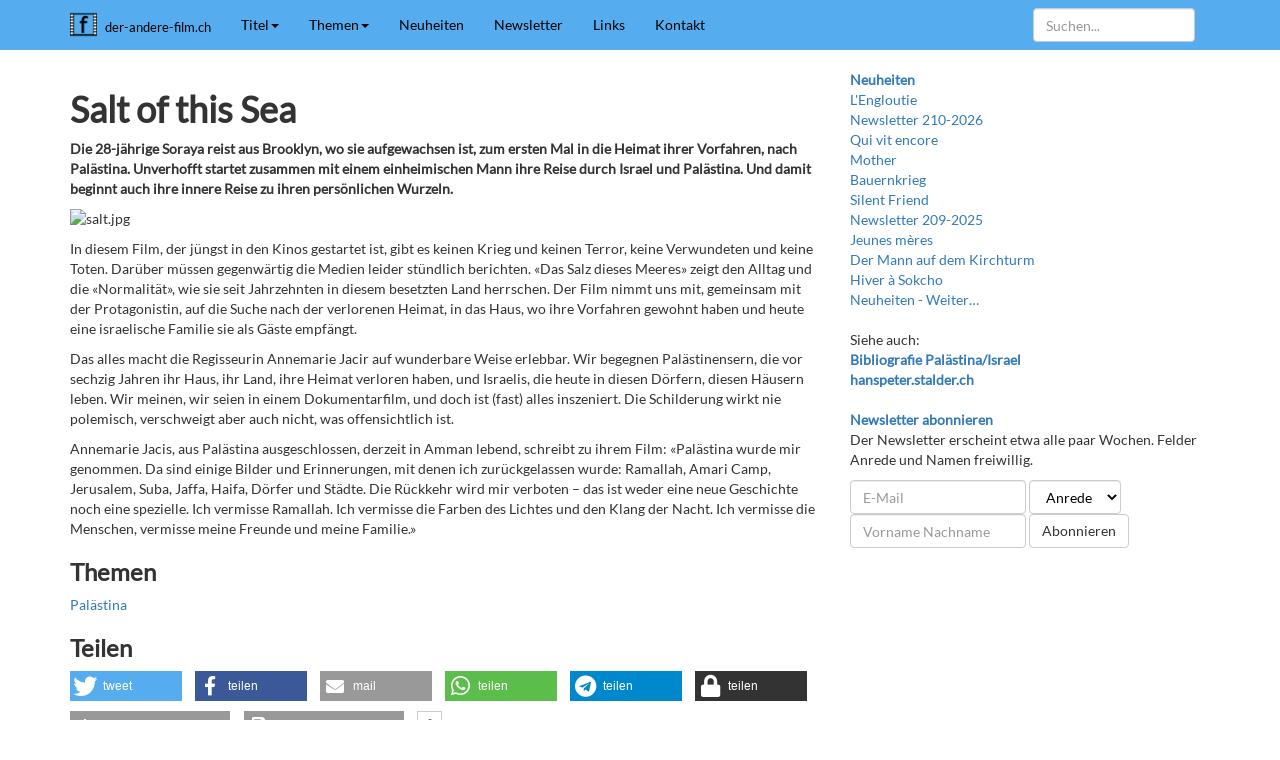

--- FILE ---
content_type: text/html;charset=utf-8
request_url: https://der-andere-film.ch/filme/filme/titel/pqrs/salt-of-this-sea
body_size: 8403
content:
<!DOCTYPE html>
<html xmlns="http://www.w3.org/1999/xhtml" lang="de-ch" xml:lang="de-ch">

  <head>
<base href="https://der-andere-film.ch/filme/filme/titel/pqrs/salt-of-this-sea/" />
<meta http-equiv="Content-Type" content="text/html; charset=UTF-8" />

    <!-- Required meta tags always come first -->
    <meta charset="utf-8" />
    <meta name="viewport" content="width=device-width, initial-scale=1" />
    <meta http-equiv="x-ua-compatible" content="ie=edge" />

    <link rel="stylesheet" href="/++theme++theme/css/bootstrap.min.css" />
    <link rel="stylesheet" href="/++theme++theme/css/shariff.complete.css" />
    <link rel="stylesheet" href="/++theme++theme/css/fontawesome.min.css" />
    <link rel="stylesheet" href="/++theme++theme/css/bootstrap-custom.css" />

    <title>Salt of this Sea — der-andere-film.ch</title><script async="" src="https://www.googletagmanager.com/gtag/js?id=UA-3656970-3"></script><script>
  window.dataLayer = window.dataLayer || [];
  function gtag(){dataLayer.push(arguments);}
  gtag('js', new Date());

  gtag('config', 'UA-3656970-3');
</script>

    <link rel="xmanifest" href="/++theme++theme/webapp.webmanifest" />
    <meta name="theme-color" content="#55acee" />
    <meta name="application-name" content="AndereFilme" />
    <meta name="msapplication-TileColor" content="#55acee" />
    <meta name="msapplication-TileImage" content="/++theme++theme/images/icon-512x512.png" />
    <meta name="apple-mobile-web-app-title" content="AndereFilme" />
    <meta name="apple-mobile-web-app-capable" content="yes" />
    <meta name="apple-mobile-web-app-status-bar-style" content="black" />
    <link rel="apple-touch-icon" href="/++theme++theme/images/icon-180x180.png" sizes="180x180" type="image/png" />
    <link rel="apple-touch-startup-image" href="/++theme++theme/images/icon-512x512.png" />
    <link rel="icon" href="/++theme++theme/images/icon-128x128.png" sizes="128x128" type="image/png" />

    <meta data-embetty-server="/api/embetty" />
    <xscript async="" src="/++theme++theme/js/embetty.js">

    <!--[if lt IE 9]>
    <script src="https://oss.maxcdn.com/html5shiv/3.7.3/html5shiv.min.js"></script>
    <script src="https://oss.maxcdn.com/respond/1.4.2/respond.min.js"></script>
    <![endif]-->

  </xscript></head>

  <body><nav class="navbar navbar-default navbar-fixed-top" id="nav">
      <div class="container">
        <!-- Brand and toggle get grouped for better mobile display -->
        <div class="navbar-header">
          <button type="button" class="navbar-toggle collapsed" data-toggle="collapse" data-target="#navbar-collapse">
          <span class="sr-only">Toggle navigation</span>
          <span class="icon-bar"></span>
          <span class="icon-bar"></span>
          <span class="icon-bar"></span>
          </button>
          <a class="navbar-brand" href="/" title="Zur Startseite gehen"><img src="/++theme++theme/images/icon-32x32.png" style="margin-top: -4px; margin-left: -0px; margin-right: 8px; height: 27px; float: left;" alt="icon" /><small class="hidden-sm" style="font-size: 10pt;">der-andere-film.ch</small></a>
        </div>
        <!-- Collect the nav links, forms, and other content for toggling -->
        <div class="collapse navbar-collapse" id="navbar-collapse">
          <ul class="nav navbar-nav">
            <li class="dropdown">
              <a href="/titel" class="dropdown-toggle" data-toggle="dropdown" role="button" aria-expanded="false">Titel<span class="caret"></span></a>
              <ul class="dropdown-menu" role="menu">
                <li><a href="/titel/alle">Alle</a></li>
                <li><a href="/titel/0-9">0-9</a></li>
                <li><a href="/titel/abc">ABC</a></li>
                <li><a href="/titel/def">DEF</a></li>
                <li><a href="/titel/ghi">GHI</a></li>
                <li><a href="/titel/jkl">JKL</a></li>
                <li><a href="/titel/mno">MNO</a></li>
                <li><a href="/titel/pqrs">PQRS</a></li>
                <li><a href="/titel/tuv">TUV</a></li>
                <li><a href="/titel/wxyz">WXYZ</a></li>
              </ul>
            </li>
            <li class="dropdown">
              <a href="/themen" class="dropdown-toggle" data-toggle="dropdown" role="button" aria-expanded="false">Themen<span class="caret"></span></a>
              <ul class="dropdown-menu" role="menu">
                <li><a href="/themen/alter">Alter</a></li>
                <li><a href="/themen/balkan">Balkan</a></li>
                <li><a href="/themen/einewelt">EineWelt</a></li>
                <li><a href="/themen/gewalt">Gewalt</a></li>
                <li><a href="/themen/helfen-sozialarbeit">Helfen/Sozialarbeit</a></li>
                <li><a href="/themen/jugend">Jugend</a></li>
                <li><a href="/themen/krankheit-behinderung">Krankheit/Behinderung</a></li>
                <li><a href="/themen/krieg">Krieg</a></li>
                <li><a href="/themen/kunst">Kunst</a></li>
                <li><a href="/themen/liebe-sexualitaet">Liebe/Sexualität</a></li>
                <li><a href="/themen/miteinander">Miteinander</a></li>
                <li><a href="/themen/natur-oekologie">Natur/Ökologie</a></li>
                <li><a href="/themen/palaestina">Palästina</a></li>
                <li><a href="/themen/paedagogik">Pädagogik</a></li>
                <li><a href="/themen/religion">Religion</a></li>
                <li><a href="/themen/sterben">Sterben</a></li>
              </ul>
            </li>
            <li><a href="/neuheiten">Neuheiten</a></li>
            <li><a href="/newsletter">Newsletter</a></li>
            <li><a href="/links">Links</a></li>
            <li><a href="/kontakt">Kontakt</a></li>
          </ul>
          <ul class="nav navbar-nav navbar-right">
            <li class="visible-sm-block"><a href="/@@search" title="Suchen"><span class="glyphicon glyphicon-search" aria-hidden="true"></span></a></li>
            
            
          </ul>
          <form class="navbar-form navbar-right visible-md-block" role="search" action="/@@search">
            <div class="form-group">
              <input type="text" class="form-control" size="9" placeholder="Suchen..." name="SearchableText" />
            </div>
          </form>
          <form class="navbar-form navbar-right visible-lg-block visible-xs-block" role="search" action="/@@search">
            <div class="form-group">
              <input type="text" class="form-control" size="18" placeholder="Suchen..." name="SearchableText" />
            </div>
          </form>
        </div>
        <!-- /.navbar-collapse -->
      </div>
      <!-- /.container -->
    </nav><div class="container">

      <div class="row">



        <section class="col-sm-8">

          <noscript>
            <div class="alert alert-danger visible-javascript-disabled" role="alert">
              <strong>Warnung: JavaScript nicht aktiviert</strong><br />Nicht alle Funktionen der Website stehen zur Verfügung da ihr Browser JavaScript nicht unterstützt oder deaktiviert wurde. Aktivieren Sie JavaScript. Bei Mobile-Browsern navigieren Sie alternativ über die <a href="/sitemap">Sitemap</a>. Informationen über die <a href="/kontakt/informationen-ueber-die-website">Browser-Kompatibilität</a> und download aktueller Versionen.
            </div>
          </noscript>
          <!-- <div class="alert alert-danger visible-unsupported-browser" role="alert">
              <strong>Warnung: Unsichere TLS-Verschl&#252;sselung oder kein TLS-SNI-Support</strong><br>Ihr Browser unterst&#252;tzt eine unsichere Verschl&#252;sselung, die Website wird unverschl&#252;sselt angezeigt. Installieren Sie einen aktuellen Browser. Informationen &#252;ber die <a href="../kontakt/informationen-ueber-die-website">Browser-Kompatibilit&#228;t</a> und download aktueller Versionen.
          </div> -->
          

          <div id="content" role="main">

                            

                            

                             <div id="viewlet-above-content-title"></div>
                             
                                 
                                 
            
                <h1 id="parent-fieldname-title" class="documentFirstHeading">
                    Salt of this Sea
                </h1>
            
            
        
                             
                             <div id="viewlet-below-content-title">
</div>

                             
                                 
                                 
            
                <div id="parent-fieldname-description" class="documentDescription">
                   Die 28-jährige Soraya reist aus Brooklyn, wo sie aufgewachsen ist, zum ersten Mal in die Heimat ihrer Vorfahren, nach Palästina. Unverhofft startet zusammen mit einem einheimischen Mann ihre Reise durch Israel und Palästina. Und damit beginnt auch ihre innere Reise zu ihren persönlichen Wurzeln.
                </div>
            
            
        
                             

                             <div id="viewlet-above-content-body">

</div>
                             <div id="content-core">
                                 
    

        

        

        <div id="parent-fieldname-text" class="plain">
             
<p><img src="https://der-andere-film.ch/statisch/bilder/1/salt.jpg/@@images/0a529c13-0711-4a94-bc9a-8e080f1d39ee.jpeg" alt="salt.jpg" class="image-inline" title="salt.jpg" /></p>
<p><span>In diesem Film, der jüngst in den Kinos gestartet ist, gibt es keinen Krieg und keinen Terror, keine Verwundeten und keine Toten. Darüber müssen gegenwärtig die Medien leider stündlich berichten. «Das Salz dieses Meeres» zeigt den Alltag und die «Normalität», wie sie seit Jahrzehnten in diesem besetzten Land herrschen. Der Film nimmt uns mit, gemeinsam mit der Protagonistin, auf die Suche nach der verlorenen Heimat, in das Haus, wo ihre Vorfahren gewohnt haben und heute eine israelische Familie sie als Gäste empfängt.</span></p>
<p>Das alles macht die Regisseurin Annemarie Jacir auf wunderbare Weise erlebbar. Wir begegnen Palästinensern, die vor sechzig Jahren ihr Haus, ihr Land, ihre Heimat verloren haben, und Israelis, die heute in diesen Dörfern, diesen Häusern leben. Wir meinen, wir seien in einem Dokumentarfilm, und doch ist (fast) alles inszeniert. Die Schilderung wirkt nie polemisch, verschweigt aber auch nicht, was offensichtlich ist.</p>
<p>Annemarie Jacis, aus Palästina ausgeschlossen, derzeit in Amman lebend, schreibt zu ihrem Film: «Palästina wurde mir genommen. Da sind einige Bilder und Erinnerungen, mit denen ich zurückgelassen wurde: Ramallah, Amari Camp, Jerusalem, Suba, Jaffa, Haifa, Dörfer und Städte. Die Rückkehr wird mir verboten – das ist weder eine neue Geschichte noch eine spezielle. Ich vermisse Ramallah. Ich vermisse die Farben des Lichtes und den Klang der Nacht. Ich vermisse die Menschen, vermisse meine Freunde und meine Familie.»</p>
        </div>
    

                             </div>
                             <div id="viewlet-below-content-body">



    <div class="visualClear"><!-- --></div>

    <div class="documentActions">
        

        

    </div>

</div>

                            
                        </div>

          <div id="tagged"><h3>Themen</h3><div id="tags"></div><span>
    <a href="https://der-andere-film.ch/@@search?Subject%3Alist=Pal%C3%A4stina" class="link-category" rel="nofollow">Palästina</a>
  </span></div>

          <div id="sharing">
            <h3>Teilen</h3>
            
            <div class="hidden-desktop">
              <div data-backend-url="/api/shariff/" class="shariff" data-info-url="http://ct.de/-2467514" data-mail-url="sendto_form" data-services="[&quot;twitter&quot;,&quot;facebook&quot;,&quot;mail&quot;,&quot;whatsapp&quot;,&quot;telegram&quot;,&quot;threema&quot;,&quot;diaspora&quot;,&quot;print&quot;,,&quot;info&quot;]"></div>
            </div>
          </div>

          <div id="commenting"><h3>Kommentar</h3><div id="comment"></div><p>Mit dem untenstehenden Formular können Sie einen Kommentar abgeben. Nur Text. Web- und E-Mailadressen werden in anklickbare Links umgewandelt. Kommentare werden vom Redaktor freigeschaltet. Die Felder Name und E-Mail sind freiwillig.</p><div id="commentform"><form class="rowlike enableUnloadProtection   kssattr-formname-newsitem_view" action="https://der-andere-film.ch/filme/filme/titel/pqrs/salt-of-this-sea/newsitem_view" method="post" enctype="multipart/form-data">

                    

                    
                      

                      <!-- Default fieldset -->
                      

                          

                              

                              
                                  
                                      
                                          
                                              <div data-fieldname="form.widgets.in_reply_to" class="field z3cformInlineValidation kssattr-fieldname-form.widgets.in_reply_to empty" id="formfield-form-widgets-in_reply_to">
    

    <div class="fieldErrorBox"></div>

    
<input id="form-widgets-in_reply_to" name="form.widgets.in_reply_to" value="" class="hidden-widget" type="hidden" />


</div>

                                          
                                      
                                  
                                  
                                      
                                          
                                              <div data-fieldname="form.widgets.author_name" class="field z3cformInlineValidation kssattr-fieldname-form.widgets.author_name empty" id="formfield-form-widgets-author_name">
    <label for="form-widgets-author_name" class="horizontal">
        Name

        

        
    </label>

    <div class="fieldErrorBox"></div>

    
    <input id="form-widgets-author_name" name="form.widgets.author_name" class="text-widget textline-field" value="" type="text" />


</div>

                                          
                                      
                                  
                                  
                                      
                                          
                                              <div data-fieldname="form.widgets.author_email" class="field z3cformInlineValidation kssattr-fieldname-form.widgets.author_email empty" id="formfield-form-widgets-author_email">
    <label for="form-widgets-author_email" class="horizontal">
        E-Mail

        

        
    </label>

    <div class="fieldErrorBox"></div>

    
    <input id="form-widgets-author_email" name="form.widgets.author_email" class="text-widget textline-field" value="" type="text" />


</div>

                                          
                                      
                                  
                                  
                                      
                                          
                                              <div data-fieldname="form.widgets.text" class="field z3cformInlineValidation kssattr-fieldname-form.widgets.text empty" id="formfield-form-widgets-comment-text">
    <label for="form-widgets-comment-text" class="horizontal">
        Kommentar

        <span class="required horizontal" title="Erforderlich"> </span>

        
    </label>

    <div class="fieldErrorBox"></div>

    
<textarea id="form-widgets-comment-text" name="form.widgets.text" class="textarea-widget required text-field autoresize"></textarea>


</div>

                                          
                                      
                                  
                                  
                                      
                                          
                                              <div data-fieldname="form.widgets.user_notification" class="field z3cformInlineValidation kssattr-fieldname-form.widgets.user_notification" id="formfield-form-widgets-user_notification">

    
<span class="option">
  <input id="form-widgets-user_notification-0" name="form.widgets.user_notification:list" value="selected" class="single-checkbox-widget bool-field" type="hidden" />
</span>



    

    <div class="fieldErrorBox"></div>

</div>

                                          
                                      
                                  
                                  
                                      
                                          
                                              <div data-fieldname="form.widgets.captcha" class="field z3cformInlineValidation kssattr-fieldname-form.widgets.captcha empty" id="formfield-form-widgets-captcha">
    <label for="form-widgets-captcha" class="horizontal">
        Captcha

        

        
    </label>

    <div class="fieldErrorBox"></div>

    
<script src="https://www.google.com/recaptcha/api.js?hl=de&amp;fallback=False&amp;" async="async" defer="defer"></script>
<div class="g-recaptcha" data-sitekey="6LdN8H0aAAAAAAjH4J59xJOeMr4Q1CeqChwRaVim" data-theme="light" data-type="image" data-size="normal">
</div>
<noscript>
  <div style="width: 302px; height: 480px;">
    <div style="width: 302px; height: 422px; position: relative;">
      <div style="width: 302px; height: 422px; position: relative;">
        <iframe src="https://www.google.com/recaptcha/api/fallback?k=6LdN8H0aAAAAAAjH4J59xJOeMr4Q1CeqChwRaVim&amp;hl=de" frameborder="0" scrolling="no" style="width: 302px; height:422px; border-style: none;">
        </iframe>
      </div>
      <div style="border-style: none; bottom: 12px; left: 25px;&#10;               margin: 0px; padding: 0px; right: 25px;&#10;               background: #f9f9f9; border: 1px solid #c1c1c1;&#10;               border-radius: 3px; height: 60px; width: 300px;">
            <textarea id="g-recaptcha-response" name="g-recaptcha-response" class="g-recaptcha-response" style="width: 250px; height: 40px; border: 1px solid #c1c1c1;&#10;                     margin: 10px 25px; padding: 0px; resize: none;" value=""></textarea>
      </div>
    </div>
  </div>
</noscript>


</div>

                                          
                                      
                                  
                              
                          

                          <!-- Secondary fieldsets -->

                      
                    

                    
                        
                            <div class="formControls">
                                
                                    
<input id="form-buttons-comment" name="form.buttons.comment" class="submit-widget button-field context" value="Kommentieren" type="submit" />


                                
                                
                                    
<input id="form-buttons-cancel" name="form.buttons.cancel" class="submit-widget button-field standalone hide" value="Abbrechen" type="submit" />


                                
                            </div>
                        
                    

                    
                    

                </form></div></div>

        </section>
        <!-- /.col-sm-8 -->



        <section class="col-sm-4">

          <div id="portletright">
            
                
<div class="portletWrapper" data-portlethash="706c6f6e652e7269676874636f6c756d6e0a636f6e746578740a2f73697465732f6465722d616e646572652d66696c6d2e63680a61646d696e2d626f78" id="portletwrapper-706c6f6e652e7269676874636f6c756d6e0a636f6e746578740a2f73697465732f6465722d616e646572652d66696c6d2e63680a61646d696e2d626f78">

</div>

<div class="portletWrapper" data-portlethash="706c6f6e652e7269676874636f6c756d6e0a636f6e746578740a2f73697465732f6465722d616e646572652d66696c6d2e63680a6e657568656974656e" id="portletwrapper-706c6f6e652e7269676874636f6c756d6e0a636f6e746578740a2f73697465732f6465722d616e646572652d66696c6d2e63680a6e657568656974656e"><dl class="portlet portletCollection portlet-collection-neuheiten">

    <dt class="portletHeader">
        <span class="portletTopLeft"></span>
        <a href="https://der-andere-film.ch/neuheiten">
            <span>Neuheiten</span>
        </a>
        <span class="portletTopRight"></span>
    </dt>

    
    <dd class="portletItem odd">
        <a href="https://der-andere-film.ch/filme/filme/titel/jkl/leben-in-zwischenwelten" class="tile contenttype-news-item" title="Leben in Zwischenwelten: Im Jahre 1899 kommt Aimée, eine junge Lehrerin, in stürmischer Nacht in einem verschneiten Dorf in den Hautes-Alpes an. Obwohl ihr die Bewohner misstrauen, ist sie fest entschlossen, mit ihrem Wissen Licht ins Dunkel der Kinder zu bringen. Während sie sich in das Leben der Gemeinschaft einfügt, breiten sich bei ihr Verwirrung und Einsamkeit aus, bis eines Tages Bewohner von einer Lawine verschüttet werden. Mit «L'Engloutie» hat Louise Hémon ein filmisches Gedicht geschaffen, das tief bewegt und herausfordert. Ab 12. Februar im Kino">
            L'Engloutie
            
        </a>
    </dd>
    
    
    <dd class="portletItem even">
        <a href="https://der-andere-film.ch/newsletter/newsletter-210-2026" class="tile contenttype-enlissue" title="">
            Newsletter 210-2026
            
        </a>
    </dd>
    
    
    <dd class="portletItem odd">
        <a href="https://der-andere-film.ch/filme/filme/titel/pqrs/qui-vit-encore" class="tile contenttype-news-item" title="Aus der Hölle von Gaza geflohen: Tief bewegend und mit stiller Wucht steigert sich der kraftvolle und minimalistische Dokumentarfilm «Qui vit encore» des Schweizer Filmemachers Nicolas Wadimoff zur traurigen Litanei über eine humanitäre Katastrophe. Eine Landkarte auf dem Boden skizziert die Umrisse von Gaza, wo die Akteure des Films einst wohnten und von wo sie jetzt erzählen: Palästinenserinnen und Palästinenser, die aus dem zerstörten Gazastreifen nach Ägypten geflohen waren.&#13;&#10;Der Film hat am 28. Januar 2026 an den 61. Solothurner Filmtagen den Prix de Soleure gewonnen. Meine Gratulation!">
            Qui vit encore
            
        </a>
    </dd>
    
    
    <dd class="portletItem even">
        <a href="https://der-andere-film.ch/filme/filme/titel/mno/mother" class="tile contenttype-news-item" title="Die Frau hinter der Ikone: Kalkutta, 1948. Schwester Teresa steht vor einer wichtigen Entscheidung: Sie will das Kloster verlassen, um einen eigenen Orden zu gründen. Bis zu diesem Datum bringt jedoch ihre Mitschwester Agnieszka alles durcheinander und stürzt sie in tiefe Zweifel. Die nordmazedonische Regisseurin Teona Strugar Mitevska dringt in ihrem Spielfilm «Mother» in Spannung erfüllten sieben Tagen dorthin vor, wo Religion und Kirche, Sinn und Regeln sich widersprechen. Ab 22. Januar im Kino">
            Mother
            
        </a>
    </dd>
    
    
    <dd class="portletItem odd">
        <a href="https://der-andere-film.ch/filme/filme/titel/bauernkrieg" class="tile contenttype-news-item" title="Von der Ballade zum Krieg und weiter: 1998 hat Erich Langjahr zum 150. Geburtstag der modernen Schweiz, als zweiten Teil einer Trilogie, den Dokumentarfilm «Bauernkrieg» realisiert, 2025 kommt dieser, restauriert und digitalisiert, als Reprise in die Kinos. Der Film war damals eine engagierte filmische Auseinandersetzung mit dem GATT-Beitritt der Schweiz und hat heute nichts von seiner Aktualität verloren. Ab 29. Januar im Kino&#13;&#10;&#13;&#10; ">
            Bauernkrieg
            
        </a>
    </dd>
    
    
    <dd class="portletItem even">
        <a href="https://der-andere-film.ch/filme/filme/titel/silent-friend" class="tile contenttype-news-item" title="Ein Baum und seine Freunde: Im botanischen Garten der mittelalterlichen Universitätsstadt Marburg wird ein majestätischer Ginkgobaum stiller Zeuge tiefgreifender Veränderungen im Leben dreier Menschen. Die hochdekorierte ungarische Regisseurin Ildikó Enyedi schuf mit «Silent Friend» ein geheimnisvolles, tiefsinniges Gleichnis über das Sich-Näher-Kommen. Ab 22. Januar im Kino">
            Silent Friend
            
        </a>
    </dd>
    
    
    <dd class="portletItem odd">
        <a href="https://der-andere-film.ch/newsletter/newsletter-209-2025" class="tile contenttype-enlissue" title="">
            Newsletter 209-2025
            
        </a>
    </dd>
    
    
    <dd class="portletItem even">
        <a href="https://der-andere-film.ch/filme/filme/titel/jkl/jeunes-meres" class="tile contenttype-news-item" title="In einem Heim für alleinerziehende Mütter: Hier leben Jessica, Perla, Julie, Naïma und Ariane, jede von schwieriger Vergangenheit, Armut, familiären Konflikten und gesellschaftlichen Hürden geprägt. Trotz der herausfordernden Umstände teilen sie den gemeinsamen Traum, ihren Kindern ein besseres Leben zu ermöglichen. Zum ersten Mal präsentieren die Meister des sozialen Kinos, die belgischen Brüder Jean-Pierre und Luc Dardenne, eine Ensemblegeschichte. Für das Sozialdrama mit fünf jungen Müttern gewannen sie in Cannes den Preis für das beste Drehbuch und den Preis der Ökumenischen Jury. Ab 15. Januar 2026 im Kino">
            Jeunes mères   
            
        </a>
    </dd>
    
    
    <dd class="portletItem odd">
        <a href="https://der-andere-film.ch/filme/filme/titel/def/der-mann-auf-dem-kirchturm" class="tile contenttype-news-item" title="Eine Schweizer Familienchronik: «Mein Grossvater war der Kaminfeger des Dorfes, und als Dachdecker liebte er es, auf Kirchtürmen zu arbeiten. Für mich als Bub war er ein Glücksbringer und starker Mann, ich eiferte ihm nach und wollte mehr erfahren über seine Herkunft. Doch sein Sturz vom Dach veränderte alles.» Mit dem Dokumentarfilm «Der Mann auf dem Kirchturm» taucht der Innerschweizer Filmemacher Edwin Beeler tief ein in die Geschichte des Grossvaters, seiner Familie und des Dorfes: bewegend und tiefsinnig. Ab 10. Januar 2026 im Kino">
            Der Mann auf dem Kirchturm
            
        </a>
    </dd>
    
    
    <dd class="portletItem even">
        <a href="https://der-andere-film.ch/filme/filme/titel/ghi/hiver-a-sokcho" class="tile contenttype-news-item" title="Auf der Suche nach Identität: In Sokcho, einer Kleinstadt am Meer Südkoreas, führt die 23-jährige Soo-Ha ein Leben zwischen der Mutter, einer Fischhändlerin und ihrem Freund. Die Ankunft des Franzosen Yan Kerrand in der Pension, in der sie arbeitet, weckt Fragen zu ihrem Selbstverständnis: Sie beobachten und prüfen sich gegenseitig und knüpfen zerbrechliche Verbindungen. Regisseur Koya Kamura schuf mit seinem ersten Spielfilm «Hiver à Sokcho» darüber einen Hymnus auf das, was menschliche Identität ist und sein kann. Ab 29. Januar 2026 im Kino">
            Hiver à Sokcho
            
        </a>
    </dd>
    

    <dd class="portletFooter">
        <span class="portletBottomLeft"></span>
        <span>
        <a href="https://der-andere-film.ch/neuheiten">
           <span class="hiddenStructure">Neuheiten - </span>
           <span>Weiter…</span>
        </a>
        </span>
        <span class="portletBottomRight"></span>
    </dd>

</dl>
</div>

<div class="portletWrapper" data-portlethash="706c6f6e652e7269676874636f6c756d6e0a636f6e746578740a2f73697465732f6465722d616e646572652d66696c6d2e63680a706f72746c65745f737461746963" id="portletwrapper-706c6f6e652e7269676874636f6c756d6e0a636f6e746578740a2f73697465732f6465722d616e646572652d66696c6d2e63680a706f72746c65745f737461746963">
<dl class="portlet portletStaticText portlet-static">

    <dt class="portletHeader titleless">
        <span class="portletTopLeft"></span>
        <span>
           
        </span>
        <span class="portletTopRight"></span>
    </dt>

    <dd class="portletItem odd">
        <p>Siehe auch:<br /><a class="external-link" href="https://hanspeter.stalder.ch/dossiers/palaestina-israel" target="_self" title=""><strong>Bibliografie Palästina/Israel</strong></a><br /><a class="external-link" href="https://hanspeter.stalder.ch/" target="_self" title=""><strong>hanspeter.stalder.ch</strong></a></p>
        
            <span class="portletBottomLeft"></span>
            <span class="portletBottomRight"></span>
        
    </dd>
    
    

</dl>
</div>

<div class="portletWrapper" data-portlethash="706c6f6e652e7269676874636f6c756d6e0a636f6e746578740a2f73697465732f6465722d616e646572652d66696c6d2e63680a6e6577736c65747465722d61626f6e6e696572656e" id="portletwrapper-706c6f6e652e7269676874636f6c756d6e0a636f6e746578740a2f73697465732f6465722d616e646572652d66696c6d2e63680a6e6577736c65747465722d61626f6e6e696572656e">
<dl class="portlet portletStaticText portlet-static-newsletter-abonnieren">

    <dt class="portletHeader">
        <span class="portletTopLeft"></span>
        <span>
           <a class="tile" href="/newsletter">Newsletter abonnieren</a>
        </span>
        <span class="portletTopRight"></span>
    </dt>

    <dd class="portletItem odd">
                  <div id="newsletter-subscribe">
            <form action="/newsletter/@@register-subscriber" class="form-inline" method="post">
              <input name="newsletter" type="hidden" value="/newsletter" />
              <p>Der Newsletter erscheint etwa alle paar Wochen. Felder Anrede und Namen freiwillig.</p>
              <div class="form-group">
                <input type="email" class="form-control" id="subscriber" name="subscriber" required="required" placeholder="E-Mail" />
              </div>
              <div class="form-group">
                <select class="form-control" id="salutation" name="salutation">
                  <option value="">Anrede</option>
                  <option value="ms">Frau</option>
                  <option value="mr">Herr</option>
                </select>
              </div>
              <div class="form-group">
                <input type="text" class="form-control" id="fullname" name="fullname" placeholder="Vorname Nachname" />
              </div>
                   <button type="submit" class="btn btn-default">Abonnieren</button>
            </form>
          </div>
        
            <span class="portletBottomLeft"></span>
            <span class="portletBottomRight"></span>
        
    </dd>
    
    

</dl>
</div>




            
        </div>

        </section>
        <!-- /.col-sm-4 -->



      </div>
      <!-- /.row -->



    </div><!-- /.container --><footer id="footer">
      <div class="container">
        <small><span xmlns:dct="http://purl.org/dc/terms/" href="http://purl.org/dc/dcmitype/Text" rel="dct:type">Texte</span> stehen unter der <a rel="license" href="https://creativecommons.org/licenses/by-sa/4.0/deed.de">Creative Commons BY-SA 4 Lizenz</a> — <a href="/kontakt">Kontakt</a></small>
</div>
    </footer><script src="/++theme++theme/js/jquery.slim.min.js"></script><script src="/++theme++theme/js/bootstrap.min.js"></script><script src="/++theme++theme/js/bootstrap-custom.js"></script><script src="/++theme++theme/js/shariff.min.js"></script></body>

</html>

--- FILE ---
content_type: text/html; charset=utf-8
request_url: https://www.google.com/recaptcha/api2/anchor?ar=1&k=6LdN8H0aAAAAAAjH4J59xJOeMr4Q1CeqChwRaVim&co=aHR0cHM6Ly9kZXItYW5kZXJlLWZpbG0uY2g6NDQz&hl=de&type=image&v=N67nZn4AqZkNcbeMu4prBgzg&theme=light&size=normal&anchor-ms=20000&execute-ms=30000&cb=tl9c2t1d2zub
body_size: 49641
content:
<!DOCTYPE HTML><html dir="ltr" lang="de"><head><meta http-equiv="Content-Type" content="text/html; charset=UTF-8">
<meta http-equiv="X-UA-Compatible" content="IE=edge">
<title>reCAPTCHA</title>
<style type="text/css">
/* cyrillic-ext */
@font-face {
  font-family: 'Roboto';
  font-style: normal;
  font-weight: 400;
  font-stretch: 100%;
  src: url(//fonts.gstatic.com/s/roboto/v48/KFO7CnqEu92Fr1ME7kSn66aGLdTylUAMa3GUBHMdazTgWw.woff2) format('woff2');
  unicode-range: U+0460-052F, U+1C80-1C8A, U+20B4, U+2DE0-2DFF, U+A640-A69F, U+FE2E-FE2F;
}
/* cyrillic */
@font-face {
  font-family: 'Roboto';
  font-style: normal;
  font-weight: 400;
  font-stretch: 100%;
  src: url(//fonts.gstatic.com/s/roboto/v48/KFO7CnqEu92Fr1ME7kSn66aGLdTylUAMa3iUBHMdazTgWw.woff2) format('woff2');
  unicode-range: U+0301, U+0400-045F, U+0490-0491, U+04B0-04B1, U+2116;
}
/* greek-ext */
@font-face {
  font-family: 'Roboto';
  font-style: normal;
  font-weight: 400;
  font-stretch: 100%;
  src: url(//fonts.gstatic.com/s/roboto/v48/KFO7CnqEu92Fr1ME7kSn66aGLdTylUAMa3CUBHMdazTgWw.woff2) format('woff2');
  unicode-range: U+1F00-1FFF;
}
/* greek */
@font-face {
  font-family: 'Roboto';
  font-style: normal;
  font-weight: 400;
  font-stretch: 100%;
  src: url(//fonts.gstatic.com/s/roboto/v48/KFO7CnqEu92Fr1ME7kSn66aGLdTylUAMa3-UBHMdazTgWw.woff2) format('woff2');
  unicode-range: U+0370-0377, U+037A-037F, U+0384-038A, U+038C, U+038E-03A1, U+03A3-03FF;
}
/* math */
@font-face {
  font-family: 'Roboto';
  font-style: normal;
  font-weight: 400;
  font-stretch: 100%;
  src: url(//fonts.gstatic.com/s/roboto/v48/KFO7CnqEu92Fr1ME7kSn66aGLdTylUAMawCUBHMdazTgWw.woff2) format('woff2');
  unicode-range: U+0302-0303, U+0305, U+0307-0308, U+0310, U+0312, U+0315, U+031A, U+0326-0327, U+032C, U+032F-0330, U+0332-0333, U+0338, U+033A, U+0346, U+034D, U+0391-03A1, U+03A3-03A9, U+03B1-03C9, U+03D1, U+03D5-03D6, U+03F0-03F1, U+03F4-03F5, U+2016-2017, U+2034-2038, U+203C, U+2040, U+2043, U+2047, U+2050, U+2057, U+205F, U+2070-2071, U+2074-208E, U+2090-209C, U+20D0-20DC, U+20E1, U+20E5-20EF, U+2100-2112, U+2114-2115, U+2117-2121, U+2123-214F, U+2190, U+2192, U+2194-21AE, U+21B0-21E5, U+21F1-21F2, U+21F4-2211, U+2213-2214, U+2216-22FF, U+2308-230B, U+2310, U+2319, U+231C-2321, U+2336-237A, U+237C, U+2395, U+239B-23B7, U+23D0, U+23DC-23E1, U+2474-2475, U+25AF, U+25B3, U+25B7, U+25BD, U+25C1, U+25CA, U+25CC, U+25FB, U+266D-266F, U+27C0-27FF, U+2900-2AFF, U+2B0E-2B11, U+2B30-2B4C, U+2BFE, U+3030, U+FF5B, U+FF5D, U+1D400-1D7FF, U+1EE00-1EEFF;
}
/* symbols */
@font-face {
  font-family: 'Roboto';
  font-style: normal;
  font-weight: 400;
  font-stretch: 100%;
  src: url(//fonts.gstatic.com/s/roboto/v48/KFO7CnqEu92Fr1ME7kSn66aGLdTylUAMaxKUBHMdazTgWw.woff2) format('woff2');
  unicode-range: U+0001-000C, U+000E-001F, U+007F-009F, U+20DD-20E0, U+20E2-20E4, U+2150-218F, U+2190, U+2192, U+2194-2199, U+21AF, U+21E6-21F0, U+21F3, U+2218-2219, U+2299, U+22C4-22C6, U+2300-243F, U+2440-244A, U+2460-24FF, U+25A0-27BF, U+2800-28FF, U+2921-2922, U+2981, U+29BF, U+29EB, U+2B00-2BFF, U+4DC0-4DFF, U+FFF9-FFFB, U+10140-1018E, U+10190-1019C, U+101A0, U+101D0-101FD, U+102E0-102FB, U+10E60-10E7E, U+1D2C0-1D2D3, U+1D2E0-1D37F, U+1F000-1F0FF, U+1F100-1F1AD, U+1F1E6-1F1FF, U+1F30D-1F30F, U+1F315, U+1F31C, U+1F31E, U+1F320-1F32C, U+1F336, U+1F378, U+1F37D, U+1F382, U+1F393-1F39F, U+1F3A7-1F3A8, U+1F3AC-1F3AF, U+1F3C2, U+1F3C4-1F3C6, U+1F3CA-1F3CE, U+1F3D4-1F3E0, U+1F3ED, U+1F3F1-1F3F3, U+1F3F5-1F3F7, U+1F408, U+1F415, U+1F41F, U+1F426, U+1F43F, U+1F441-1F442, U+1F444, U+1F446-1F449, U+1F44C-1F44E, U+1F453, U+1F46A, U+1F47D, U+1F4A3, U+1F4B0, U+1F4B3, U+1F4B9, U+1F4BB, U+1F4BF, U+1F4C8-1F4CB, U+1F4D6, U+1F4DA, U+1F4DF, U+1F4E3-1F4E6, U+1F4EA-1F4ED, U+1F4F7, U+1F4F9-1F4FB, U+1F4FD-1F4FE, U+1F503, U+1F507-1F50B, U+1F50D, U+1F512-1F513, U+1F53E-1F54A, U+1F54F-1F5FA, U+1F610, U+1F650-1F67F, U+1F687, U+1F68D, U+1F691, U+1F694, U+1F698, U+1F6AD, U+1F6B2, U+1F6B9-1F6BA, U+1F6BC, U+1F6C6-1F6CF, U+1F6D3-1F6D7, U+1F6E0-1F6EA, U+1F6F0-1F6F3, U+1F6F7-1F6FC, U+1F700-1F7FF, U+1F800-1F80B, U+1F810-1F847, U+1F850-1F859, U+1F860-1F887, U+1F890-1F8AD, U+1F8B0-1F8BB, U+1F8C0-1F8C1, U+1F900-1F90B, U+1F93B, U+1F946, U+1F984, U+1F996, U+1F9E9, U+1FA00-1FA6F, U+1FA70-1FA7C, U+1FA80-1FA89, U+1FA8F-1FAC6, U+1FACE-1FADC, U+1FADF-1FAE9, U+1FAF0-1FAF8, U+1FB00-1FBFF;
}
/* vietnamese */
@font-face {
  font-family: 'Roboto';
  font-style: normal;
  font-weight: 400;
  font-stretch: 100%;
  src: url(//fonts.gstatic.com/s/roboto/v48/KFO7CnqEu92Fr1ME7kSn66aGLdTylUAMa3OUBHMdazTgWw.woff2) format('woff2');
  unicode-range: U+0102-0103, U+0110-0111, U+0128-0129, U+0168-0169, U+01A0-01A1, U+01AF-01B0, U+0300-0301, U+0303-0304, U+0308-0309, U+0323, U+0329, U+1EA0-1EF9, U+20AB;
}
/* latin-ext */
@font-face {
  font-family: 'Roboto';
  font-style: normal;
  font-weight: 400;
  font-stretch: 100%;
  src: url(//fonts.gstatic.com/s/roboto/v48/KFO7CnqEu92Fr1ME7kSn66aGLdTylUAMa3KUBHMdazTgWw.woff2) format('woff2');
  unicode-range: U+0100-02BA, U+02BD-02C5, U+02C7-02CC, U+02CE-02D7, U+02DD-02FF, U+0304, U+0308, U+0329, U+1D00-1DBF, U+1E00-1E9F, U+1EF2-1EFF, U+2020, U+20A0-20AB, U+20AD-20C0, U+2113, U+2C60-2C7F, U+A720-A7FF;
}
/* latin */
@font-face {
  font-family: 'Roboto';
  font-style: normal;
  font-weight: 400;
  font-stretch: 100%;
  src: url(//fonts.gstatic.com/s/roboto/v48/KFO7CnqEu92Fr1ME7kSn66aGLdTylUAMa3yUBHMdazQ.woff2) format('woff2');
  unicode-range: U+0000-00FF, U+0131, U+0152-0153, U+02BB-02BC, U+02C6, U+02DA, U+02DC, U+0304, U+0308, U+0329, U+2000-206F, U+20AC, U+2122, U+2191, U+2193, U+2212, U+2215, U+FEFF, U+FFFD;
}
/* cyrillic-ext */
@font-face {
  font-family: 'Roboto';
  font-style: normal;
  font-weight: 500;
  font-stretch: 100%;
  src: url(//fonts.gstatic.com/s/roboto/v48/KFO7CnqEu92Fr1ME7kSn66aGLdTylUAMa3GUBHMdazTgWw.woff2) format('woff2');
  unicode-range: U+0460-052F, U+1C80-1C8A, U+20B4, U+2DE0-2DFF, U+A640-A69F, U+FE2E-FE2F;
}
/* cyrillic */
@font-face {
  font-family: 'Roboto';
  font-style: normal;
  font-weight: 500;
  font-stretch: 100%;
  src: url(//fonts.gstatic.com/s/roboto/v48/KFO7CnqEu92Fr1ME7kSn66aGLdTylUAMa3iUBHMdazTgWw.woff2) format('woff2');
  unicode-range: U+0301, U+0400-045F, U+0490-0491, U+04B0-04B1, U+2116;
}
/* greek-ext */
@font-face {
  font-family: 'Roboto';
  font-style: normal;
  font-weight: 500;
  font-stretch: 100%;
  src: url(//fonts.gstatic.com/s/roboto/v48/KFO7CnqEu92Fr1ME7kSn66aGLdTylUAMa3CUBHMdazTgWw.woff2) format('woff2');
  unicode-range: U+1F00-1FFF;
}
/* greek */
@font-face {
  font-family: 'Roboto';
  font-style: normal;
  font-weight: 500;
  font-stretch: 100%;
  src: url(//fonts.gstatic.com/s/roboto/v48/KFO7CnqEu92Fr1ME7kSn66aGLdTylUAMa3-UBHMdazTgWw.woff2) format('woff2');
  unicode-range: U+0370-0377, U+037A-037F, U+0384-038A, U+038C, U+038E-03A1, U+03A3-03FF;
}
/* math */
@font-face {
  font-family: 'Roboto';
  font-style: normal;
  font-weight: 500;
  font-stretch: 100%;
  src: url(//fonts.gstatic.com/s/roboto/v48/KFO7CnqEu92Fr1ME7kSn66aGLdTylUAMawCUBHMdazTgWw.woff2) format('woff2');
  unicode-range: U+0302-0303, U+0305, U+0307-0308, U+0310, U+0312, U+0315, U+031A, U+0326-0327, U+032C, U+032F-0330, U+0332-0333, U+0338, U+033A, U+0346, U+034D, U+0391-03A1, U+03A3-03A9, U+03B1-03C9, U+03D1, U+03D5-03D6, U+03F0-03F1, U+03F4-03F5, U+2016-2017, U+2034-2038, U+203C, U+2040, U+2043, U+2047, U+2050, U+2057, U+205F, U+2070-2071, U+2074-208E, U+2090-209C, U+20D0-20DC, U+20E1, U+20E5-20EF, U+2100-2112, U+2114-2115, U+2117-2121, U+2123-214F, U+2190, U+2192, U+2194-21AE, U+21B0-21E5, U+21F1-21F2, U+21F4-2211, U+2213-2214, U+2216-22FF, U+2308-230B, U+2310, U+2319, U+231C-2321, U+2336-237A, U+237C, U+2395, U+239B-23B7, U+23D0, U+23DC-23E1, U+2474-2475, U+25AF, U+25B3, U+25B7, U+25BD, U+25C1, U+25CA, U+25CC, U+25FB, U+266D-266F, U+27C0-27FF, U+2900-2AFF, U+2B0E-2B11, U+2B30-2B4C, U+2BFE, U+3030, U+FF5B, U+FF5D, U+1D400-1D7FF, U+1EE00-1EEFF;
}
/* symbols */
@font-face {
  font-family: 'Roboto';
  font-style: normal;
  font-weight: 500;
  font-stretch: 100%;
  src: url(//fonts.gstatic.com/s/roboto/v48/KFO7CnqEu92Fr1ME7kSn66aGLdTylUAMaxKUBHMdazTgWw.woff2) format('woff2');
  unicode-range: U+0001-000C, U+000E-001F, U+007F-009F, U+20DD-20E0, U+20E2-20E4, U+2150-218F, U+2190, U+2192, U+2194-2199, U+21AF, U+21E6-21F0, U+21F3, U+2218-2219, U+2299, U+22C4-22C6, U+2300-243F, U+2440-244A, U+2460-24FF, U+25A0-27BF, U+2800-28FF, U+2921-2922, U+2981, U+29BF, U+29EB, U+2B00-2BFF, U+4DC0-4DFF, U+FFF9-FFFB, U+10140-1018E, U+10190-1019C, U+101A0, U+101D0-101FD, U+102E0-102FB, U+10E60-10E7E, U+1D2C0-1D2D3, U+1D2E0-1D37F, U+1F000-1F0FF, U+1F100-1F1AD, U+1F1E6-1F1FF, U+1F30D-1F30F, U+1F315, U+1F31C, U+1F31E, U+1F320-1F32C, U+1F336, U+1F378, U+1F37D, U+1F382, U+1F393-1F39F, U+1F3A7-1F3A8, U+1F3AC-1F3AF, U+1F3C2, U+1F3C4-1F3C6, U+1F3CA-1F3CE, U+1F3D4-1F3E0, U+1F3ED, U+1F3F1-1F3F3, U+1F3F5-1F3F7, U+1F408, U+1F415, U+1F41F, U+1F426, U+1F43F, U+1F441-1F442, U+1F444, U+1F446-1F449, U+1F44C-1F44E, U+1F453, U+1F46A, U+1F47D, U+1F4A3, U+1F4B0, U+1F4B3, U+1F4B9, U+1F4BB, U+1F4BF, U+1F4C8-1F4CB, U+1F4D6, U+1F4DA, U+1F4DF, U+1F4E3-1F4E6, U+1F4EA-1F4ED, U+1F4F7, U+1F4F9-1F4FB, U+1F4FD-1F4FE, U+1F503, U+1F507-1F50B, U+1F50D, U+1F512-1F513, U+1F53E-1F54A, U+1F54F-1F5FA, U+1F610, U+1F650-1F67F, U+1F687, U+1F68D, U+1F691, U+1F694, U+1F698, U+1F6AD, U+1F6B2, U+1F6B9-1F6BA, U+1F6BC, U+1F6C6-1F6CF, U+1F6D3-1F6D7, U+1F6E0-1F6EA, U+1F6F0-1F6F3, U+1F6F7-1F6FC, U+1F700-1F7FF, U+1F800-1F80B, U+1F810-1F847, U+1F850-1F859, U+1F860-1F887, U+1F890-1F8AD, U+1F8B0-1F8BB, U+1F8C0-1F8C1, U+1F900-1F90B, U+1F93B, U+1F946, U+1F984, U+1F996, U+1F9E9, U+1FA00-1FA6F, U+1FA70-1FA7C, U+1FA80-1FA89, U+1FA8F-1FAC6, U+1FACE-1FADC, U+1FADF-1FAE9, U+1FAF0-1FAF8, U+1FB00-1FBFF;
}
/* vietnamese */
@font-face {
  font-family: 'Roboto';
  font-style: normal;
  font-weight: 500;
  font-stretch: 100%;
  src: url(//fonts.gstatic.com/s/roboto/v48/KFO7CnqEu92Fr1ME7kSn66aGLdTylUAMa3OUBHMdazTgWw.woff2) format('woff2');
  unicode-range: U+0102-0103, U+0110-0111, U+0128-0129, U+0168-0169, U+01A0-01A1, U+01AF-01B0, U+0300-0301, U+0303-0304, U+0308-0309, U+0323, U+0329, U+1EA0-1EF9, U+20AB;
}
/* latin-ext */
@font-face {
  font-family: 'Roboto';
  font-style: normal;
  font-weight: 500;
  font-stretch: 100%;
  src: url(//fonts.gstatic.com/s/roboto/v48/KFO7CnqEu92Fr1ME7kSn66aGLdTylUAMa3KUBHMdazTgWw.woff2) format('woff2');
  unicode-range: U+0100-02BA, U+02BD-02C5, U+02C7-02CC, U+02CE-02D7, U+02DD-02FF, U+0304, U+0308, U+0329, U+1D00-1DBF, U+1E00-1E9F, U+1EF2-1EFF, U+2020, U+20A0-20AB, U+20AD-20C0, U+2113, U+2C60-2C7F, U+A720-A7FF;
}
/* latin */
@font-face {
  font-family: 'Roboto';
  font-style: normal;
  font-weight: 500;
  font-stretch: 100%;
  src: url(//fonts.gstatic.com/s/roboto/v48/KFO7CnqEu92Fr1ME7kSn66aGLdTylUAMa3yUBHMdazQ.woff2) format('woff2');
  unicode-range: U+0000-00FF, U+0131, U+0152-0153, U+02BB-02BC, U+02C6, U+02DA, U+02DC, U+0304, U+0308, U+0329, U+2000-206F, U+20AC, U+2122, U+2191, U+2193, U+2212, U+2215, U+FEFF, U+FFFD;
}
/* cyrillic-ext */
@font-face {
  font-family: 'Roboto';
  font-style: normal;
  font-weight: 900;
  font-stretch: 100%;
  src: url(//fonts.gstatic.com/s/roboto/v48/KFO7CnqEu92Fr1ME7kSn66aGLdTylUAMa3GUBHMdazTgWw.woff2) format('woff2');
  unicode-range: U+0460-052F, U+1C80-1C8A, U+20B4, U+2DE0-2DFF, U+A640-A69F, U+FE2E-FE2F;
}
/* cyrillic */
@font-face {
  font-family: 'Roboto';
  font-style: normal;
  font-weight: 900;
  font-stretch: 100%;
  src: url(//fonts.gstatic.com/s/roboto/v48/KFO7CnqEu92Fr1ME7kSn66aGLdTylUAMa3iUBHMdazTgWw.woff2) format('woff2');
  unicode-range: U+0301, U+0400-045F, U+0490-0491, U+04B0-04B1, U+2116;
}
/* greek-ext */
@font-face {
  font-family: 'Roboto';
  font-style: normal;
  font-weight: 900;
  font-stretch: 100%;
  src: url(//fonts.gstatic.com/s/roboto/v48/KFO7CnqEu92Fr1ME7kSn66aGLdTylUAMa3CUBHMdazTgWw.woff2) format('woff2');
  unicode-range: U+1F00-1FFF;
}
/* greek */
@font-face {
  font-family: 'Roboto';
  font-style: normal;
  font-weight: 900;
  font-stretch: 100%;
  src: url(//fonts.gstatic.com/s/roboto/v48/KFO7CnqEu92Fr1ME7kSn66aGLdTylUAMa3-UBHMdazTgWw.woff2) format('woff2');
  unicode-range: U+0370-0377, U+037A-037F, U+0384-038A, U+038C, U+038E-03A1, U+03A3-03FF;
}
/* math */
@font-face {
  font-family: 'Roboto';
  font-style: normal;
  font-weight: 900;
  font-stretch: 100%;
  src: url(//fonts.gstatic.com/s/roboto/v48/KFO7CnqEu92Fr1ME7kSn66aGLdTylUAMawCUBHMdazTgWw.woff2) format('woff2');
  unicode-range: U+0302-0303, U+0305, U+0307-0308, U+0310, U+0312, U+0315, U+031A, U+0326-0327, U+032C, U+032F-0330, U+0332-0333, U+0338, U+033A, U+0346, U+034D, U+0391-03A1, U+03A3-03A9, U+03B1-03C9, U+03D1, U+03D5-03D6, U+03F0-03F1, U+03F4-03F5, U+2016-2017, U+2034-2038, U+203C, U+2040, U+2043, U+2047, U+2050, U+2057, U+205F, U+2070-2071, U+2074-208E, U+2090-209C, U+20D0-20DC, U+20E1, U+20E5-20EF, U+2100-2112, U+2114-2115, U+2117-2121, U+2123-214F, U+2190, U+2192, U+2194-21AE, U+21B0-21E5, U+21F1-21F2, U+21F4-2211, U+2213-2214, U+2216-22FF, U+2308-230B, U+2310, U+2319, U+231C-2321, U+2336-237A, U+237C, U+2395, U+239B-23B7, U+23D0, U+23DC-23E1, U+2474-2475, U+25AF, U+25B3, U+25B7, U+25BD, U+25C1, U+25CA, U+25CC, U+25FB, U+266D-266F, U+27C0-27FF, U+2900-2AFF, U+2B0E-2B11, U+2B30-2B4C, U+2BFE, U+3030, U+FF5B, U+FF5D, U+1D400-1D7FF, U+1EE00-1EEFF;
}
/* symbols */
@font-face {
  font-family: 'Roboto';
  font-style: normal;
  font-weight: 900;
  font-stretch: 100%;
  src: url(//fonts.gstatic.com/s/roboto/v48/KFO7CnqEu92Fr1ME7kSn66aGLdTylUAMaxKUBHMdazTgWw.woff2) format('woff2');
  unicode-range: U+0001-000C, U+000E-001F, U+007F-009F, U+20DD-20E0, U+20E2-20E4, U+2150-218F, U+2190, U+2192, U+2194-2199, U+21AF, U+21E6-21F0, U+21F3, U+2218-2219, U+2299, U+22C4-22C6, U+2300-243F, U+2440-244A, U+2460-24FF, U+25A0-27BF, U+2800-28FF, U+2921-2922, U+2981, U+29BF, U+29EB, U+2B00-2BFF, U+4DC0-4DFF, U+FFF9-FFFB, U+10140-1018E, U+10190-1019C, U+101A0, U+101D0-101FD, U+102E0-102FB, U+10E60-10E7E, U+1D2C0-1D2D3, U+1D2E0-1D37F, U+1F000-1F0FF, U+1F100-1F1AD, U+1F1E6-1F1FF, U+1F30D-1F30F, U+1F315, U+1F31C, U+1F31E, U+1F320-1F32C, U+1F336, U+1F378, U+1F37D, U+1F382, U+1F393-1F39F, U+1F3A7-1F3A8, U+1F3AC-1F3AF, U+1F3C2, U+1F3C4-1F3C6, U+1F3CA-1F3CE, U+1F3D4-1F3E0, U+1F3ED, U+1F3F1-1F3F3, U+1F3F5-1F3F7, U+1F408, U+1F415, U+1F41F, U+1F426, U+1F43F, U+1F441-1F442, U+1F444, U+1F446-1F449, U+1F44C-1F44E, U+1F453, U+1F46A, U+1F47D, U+1F4A3, U+1F4B0, U+1F4B3, U+1F4B9, U+1F4BB, U+1F4BF, U+1F4C8-1F4CB, U+1F4D6, U+1F4DA, U+1F4DF, U+1F4E3-1F4E6, U+1F4EA-1F4ED, U+1F4F7, U+1F4F9-1F4FB, U+1F4FD-1F4FE, U+1F503, U+1F507-1F50B, U+1F50D, U+1F512-1F513, U+1F53E-1F54A, U+1F54F-1F5FA, U+1F610, U+1F650-1F67F, U+1F687, U+1F68D, U+1F691, U+1F694, U+1F698, U+1F6AD, U+1F6B2, U+1F6B9-1F6BA, U+1F6BC, U+1F6C6-1F6CF, U+1F6D3-1F6D7, U+1F6E0-1F6EA, U+1F6F0-1F6F3, U+1F6F7-1F6FC, U+1F700-1F7FF, U+1F800-1F80B, U+1F810-1F847, U+1F850-1F859, U+1F860-1F887, U+1F890-1F8AD, U+1F8B0-1F8BB, U+1F8C0-1F8C1, U+1F900-1F90B, U+1F93B, U+1F946, U+1F984, U+1F996, U+1F9E9, U+1FA00-1FA6F, U+1FA70-1FA7C, U+1FA80-1FA89, U+1FA8F-1FAC6, U+1FACE-1FADC, U+1FADF-1FAE9, U+1FAF0-1FAF8, U+1FB00-1FBFF;
}
/* vietnamese */
@font-face {
  font-family: 'Roboto';
  font-style: normal;
  font-weight: 900;
  font-stretch: 100%;
  src: url(//fonts.gstatic.com/s/roboto/v48/KFO7CnqEu92Fr1ME7kSn66aGLdTylUAMa3OUBHMdazTgWw.woff2) format('woff2');
  unicode-range: U+0102-0103, U+0110-0111, U+0128-0129, U+0168-0169, U+01A0-01A1, U+01AF-01B0, U+0300-0301, U+0303-0304, U+0308-0309, U+0323, U+0329, U+1EA0-1EF9, U+20AB;
}
/* latin-ext */
@font-face {
  font-family: 'Roboto';
  font-style: normal;
  font-weight: 900;
  font-stretch: 100%;
  src: url(//fonts.gstatic.com/s/roboto/v48/KFO7CnqEu92Fr1ME7kSn66aGLdTylUAMa3KUBHMdazTgWw.woff2) format('woff2');
  unicode-range: U+0100-02BA, U+02BD-02C5, U+02C7-02CC, U+02CE-02D7, U+02DD-02FF, U+0304, U+0308, U+0329, U+1D00-1DBF, U+1E00-1E9F, U+1EF2-1EFF, U+2020, U+20A0-20AB, U+20AD-20C0, U+2113, U+2C60-2C7F, U+A720-A7FF;
}
/* latin */
@font-face {
  font-family: 'Roboto';
  font-style: normal;
  font-weight: 900;
  font-stretch: 100%;
  src: url(//fonts.gstatic.com/s/roboto/v48/KFO7CnqEu92Fr1ME7kSn66aGLdTylUAMa3yUBHMdazQ.woff2) format('woff2');
  unicode-range: U+0000-00FF, U+0131, U+0152-0153, U+02BB-02BC, U+02C6, U+02DA, U+02DC, U+0304, U+0308, U+0329, U+2000-206F, U+20AC, U+2122, U+2191, U+2193, U+2212, U+2215, U+FEFF, U+FFFD;
}

</style>
<link rel="stylesheet" type="text/css" href="https://www.gstatic.com/recaptcha/releases/N67nZn4AqZkNcbeMu4prBgzg/styles__ltr.css">
<script nonce="LOPtT3JNUZfMS3RUebksSA" type="text/javascript">window['__recaptcha_api'] = 'https://www.google.com/recaptcha/api2/';</script>
<script type="text/javascript" src="https://www.gstatic.com/recaptcha/releases/N67nZn4AqZkNcbeMu4prBgzg/recaptcha__de.js" nonce="LOPtT3JNUZfMS3RUebksSA">
      
    </script></head>
<body><div id="rc-anchor-alert" class="rc-anchor-alert"></div>
<input type="hidden" id="recaptcha-token" value="[base64]">
<script type="text/javascript" nonce="LOPtT3JNUZfMS3RUebksSA">
      recaptcha.anchor.Main.init("[\x22ainput\x22,[\x22bgdata\x22,\x22\x22,\[base64]/[base64]/MjU1Ong/[base64]/[base64]/[base64]/[base64]/[base64]/[base64]/[base64]/[base64]/[base64]/[base64]/[base64]/[base64]/[base64]/[base64]/[base64]\\u003d\x22,\[base64]\x22,\x22w4cew71sw41tw4w4w4DDg8OOTcKhbsKzwozCvsOdwpR/aMOaDgzCpsKSw4rCucKrwq8MNU3CukbCusOtHj0Pw6LDvMKWHzDCuEzDpwxxw5TCq8OcdghAeFEtwogEw5zCtDYXw5BGeMO3wqAmw581w6PCqQJ/w6Z+wqPDp3NVEsKAJ8OBE2vDm3xXXsOhwqd3wqHCrilfwr1EwqY4UMKNw5FEwoLDh8Kbwq0ze1TCtV/[base64]/Dt2RUI8K6w4kAJC9uwod7F8KCw79Tw6nCn8OIw7hjJ8OgwqMlP8KowqrDi8Kow4PCihFBwrXCkhMWLcOfD8KFbMK6w65owpogw6JVYgLCgMO8JlTCqMKCBW19w6zDpDUhUgHCv8O3w44rw6UMOyF8UMOgwp3DjETDqsOqM8KocsKwWcOcSFjDv8OLw5/DnygEw4bDicKYwr/DjRl1wpXCocKJwqVrw6ZOw6XDmG0xDWPCvcOgF8Oxw4Z2w6XDpSfCh1c7w5JYw5vCjRfDqS5sJcONGFXDocK7BS7DkS5gBMKvwrjDkcKfd8KDa05Kw4tCB8KOw6vCisKLw5LCq8K8eDQWwp/CpwNYT8K2w6TCsF0UPAfDl8K0wqo/w6/DoHBBFcKSwpbCjDfDj2dmwpzDuMOLw7XCosOOw49LI8OcUnZOdsOvY0tsHjVzw67DgQ5Cwotjwq0Xw6vDry1iwr7Cihszwr9bwqpDfQjDpcKywpBEw5ZQMQdew7RHw5/CpsKnGSpGEkzDogPCk8KvwpTDkz0sw6o2w4PDjBnCj8KKw7LCtnxww7dUw6UbUsKPwqXDqDrDn2cuRlBQwqXCgBbDnjHCuSBxwrXCtwTCvV8Rw5oNw7PDgTDCmsKyVcKhwpfDicOKw4AIDh9bw71zF8KSwojCuk/ClMObw7c2wpXCuMKuw63CiClewq/Don9dHcO7LRxcwpLDscO5w4vDuilHX8ONJ8ONw6N1XsOZEFtgwpECSsO9w4Bxw7MRw6/CiG1uw6nDv8KHw5bChcOMBxw0KcOCBw3DkEzDqh1gwpbDoMKzwojDimPDkMKbCi/DnsKjworChMOuTirCpkXCuXIVwr/[base64]/Gy8Gb17Dgm0+wrl8GsKSdsOEwpsowqktw4TDvsOOJ8KLw5RSwo3Cu8KGwpALw4TClkXDssOJG3dZwpfCh2YSDcKVRsOhwozCsMORw7zDkEzCv8KFaToKw7LDiGHCkkvDjFrDnsKNwr8Pwq7CtcOnwrlnPioTL8KgUUo/wrrCnTlBQyNTbcOGYMOUwrDDkiIDwq/CrkN7w5nDgsOTwr1wwoLCjUDDml3Ct8KvYcKkD8OOw4U2w6xvwofCoMOBSWZkTDvCpcKsw7wYw5zDtlw5w5NTCMK0wobDmcKWHMKzwoLDnMKhwolJw6VoO2dYwrktFTnDmHnDtcOFOmvClkbDgRVrJMOzw7LCoXtVwpDCucKGDXpdw57DrMOgV8KFNx/[base64]/DjBHCh8OTX8Kiwq5Nw7rDvcOQeR3CvzPDnmbCk03DocOUTMKxKcOjdXvCv8K6w4/[base64]/wpPDlsO9w5fDsD7ChHZQw5TCoWFdP8OFw60EwqbCrSzCuMKCZsKiwoDDoMODCMKswqBvERHDp8OSPRx3B39dAGJ+OnLDgsOhcFE/w49qwp8pAjVLwpTDmMOHYXdaR8KlPGlHUAQNUMOCdsO6GcKgPMKXwoMnw7FJwpgzwqsRw6NkWj4LC3cpwrA8bDzDncK1w5NOwq7CiVDDrxfDscOIw4/Cgh7Cr8OMTcK0w4sBwqLCtnMaDCMCF8KTHDspLcOxPcK9SiLCiz/[base64]/[base64]/AnHCicK4wrUvZcOSCkRPw6EVfHAiw57DnMKXwr/CriEZw59RRAxFwoI8w6TCrgR8wr1lKsKlwozCmsONwro6w7ZCH8OFwrHDmcK6OsO6wqXDvkzDghLCo8Oqwp/DoTEWPwJowoTDlSnDhcOWFC3CiAFIw6TDmSPCoSE6w6F7wr3DpMOewrZvwqDCriLCuMOdwocyCy8SwrcICsKKw7TCoUfDqErCizzCj8O4w6dXwqLDssKawonClxFuZsOPwqTCiMKFwo8bamzDtcOywpk5VMK6w7vCqMK5w6PDocKOw4/DmR7Dr8KIwo9rw4Q6w59eL8O0U8KEwosaNcK/w6LDkcO0w6UzdgdxWA/Ds2zCnEjCkRTCvhFXRcKOQsOBYMKdbTVdwosSOh7CvivCm8KOEsKCw57ClU5ywpdOf8OdOMK+wrZ/UMKPS8KtHhRtw5ZEOwgXTsKHw6HDngTCqxRUw7HCg8KXacOewobDsC7CocOtd8O4DR92OcKgajxYwo00wpQlw6U2w4Riw4ZWSsK+wr0zw5zDgMOVwpoEwrDDu3AkdMK7f8OjDcK+w6fCrHsCTMKeN8KlHF7DiVjCs3/CsF5IRWbCuT8bw7vDjHvChC4eG8K/[base64]/DrMOjw5hNwokUw73Dozhow7omwpDDlAhbeMOofcOpw77DncOhbh0/wrHDuxlNJAhCMyTDvsK1TMK9bS82BMOiU8KGwrLDqcOrw5XDgMKbYm7CicOoQMOow6rDsMOfZEvDl2otw7DDqsKWSSbCvcO1woPDll3DncOlUMOUTcOuccK2w6rCrcOGBMOmwqR+w4pGC8Okw7Rbw6pLR3I1wqNVw6/CicOlwo15w5/CiMOfwr9Bw4bDkXrDjcOXwrPDrGMcOsKAw6fDkmJtw6pGXMO1w5InAMKiLSpmw6pFVMOdGksBw74swrtmwoNCMGBfTwnDhMOqXBnCrj4Sw7/Dh8K1w6fDsU3DiDjDmsKKw588w6vDukdSIcOaw7c/[base64]/DomE7e1HDuzA2w5rDucKJL0Icw7tkwpIrwqDDqcKKw78twqQ8wqvDrcKlIcOXYsKWP8K+wpjCjcKnwp0aaMO2UUIrw5vDusKidQZ2LXc4OmhAwqfCk20NQx0YQD/CgxLCilDChmsSw7HDgTESwpXDkg/CpMKdw7ImL1IOAMKNenTDpcKxw5U7IFTDuVQ2w4zCl8KGQ8OFZjLDlQ9Pw5wUwpJ9ccOdCsOKwrjClcOFwoQgHC5CaWPDjR7Dgx3DgMOMw6ANU8KKwq3Dt1EVM2jDvlnDo8Kfw7/[base64]/Cr8KTwrLCqMOqeHB7w5rDjAEsPyDChXHDgHQGw7TDl3DCiAQEdXjCtmlSwp3CnMOyw5jDsyAKwoTDrMOCw7LCnw88asKlwoZhwrtsbMKcByLDtMOFFcK/VUTCqMKpw4Eqwqo3IMKbwo/Dlx8Kw6nCscOMMgbCkxQbw6tAw7TDosO1w641w4DCsl4Rw5kYw6oQYl7Co8OPL8OMFsOeO8OcfcKcZEFSZBxyYm/CrsO6w7rDrnYPwrlIwrPDlMOnY8KhwrHCpQEPwp9dDFjDlznCmzVuw5l5D2HCsAQswp9xw4NpAcKBRH53w64tRcOpNl0Ew6VSw7fDlG4Vw7xOw5plw4XDjx0CF1RAO8KzRsKgMcK1W00mQMKjwoLCt8O7w4IyNcKkJcK7w7XDmsORAcO/w7vDkFN7LMOICGRrecKxwqEsf1PDvcK3w79RQXdvwo5pbMORwqRpScOQw77DllUiYVk6w6oTw40LRk8eBcOWOsKbDCjDqcO2wrLCrEBtIMKLCFISwpzDssK/KcO8d8KFwphrwqfCtxEGwp8Ec33Djkosw6F0MUrCr8O1QRBiXnPCrMOrFxzDnz3CuEcnASJWw7zDiyfDmzEPwo/DmUIuwqkNw6AGFMK0woFvAWzCusKaw7teXAgNPMKqw6XDnkpWNCPDm03CscOYwoEow7jDtTLClsOQZ8OVw7TCr8K4wqIHw7RGw4HCn8Ofwo0Twph2wobCq8OdI8OudsK9fGgdMsOXw5zCtsOJPMKdw5fCjwHDisKWSF/DncO6FDlxwrV7X8OSRcOMJcOxOcKJwrzDgSFBwqNgw6YSwqAQw4TCncKuwprDk1vCiGDDg2NbRsOHbMKFwpptw4DDpxHDsMOhTMOvw6wESRUpw5Fxwph5c8KIw6MWOh0ew6PCmnYwD8OAcWvCpBppwp5mdQ/Dp8O6VcOEw5HDjW0Nw7nDr8KUUS7DjFd2w5VEHsKCecOfRAdBH8Kyw7jDn8OsJQ9hQDEzwqvClSjCuWzDuMO3ZxMUBMKANcO0wolZDsOSw7bCngzDqxXClBLCpV9CwrlFdntYw6DCsMO3SATDvMKqw4bCp3Z/wrV8w43DoinChcKVLcKxwrLDncOFw7DCvGDDucOPwpVhPlDDoMOcwpXDqDIMw7BzJEDDoTdUN8O+w6rDvwABw6h/[base64]/Ckjt1f8Kaw7dXXRUKw4JhfAPDvVE2UMOSwonCmw5Bw7XCsgHCu8OGwq3Dlh/Dh8KMIcKjw7nCmxbDi8KQwrzDg0bCsw9Qwpc1w4IxY3fCtcO5wr7Do8KpfsKBFSvCs8KLQhw7wociRBfCjArCl29OIcKgLQfDiQPCv8OXwojCtsKoKjQ9w6/[base64]/NMKUC8OVecOVD2N4FinCqcOsMsOkw6jDrsK3w4vCl2AswoXCsmYVa0DCt3bChFvChsOAHjrDmMKSMS0Vw7fCnMKKwqV1FsKowq0xw6Igwqk4GgwyMMKcwrpdw5/CoQLDp8OJGyzCo27DlcK/wqgWPkhWbB3Cn8OWWMKxa8OhCMKfw5I5w6bDicKxEcKNwq5WLMKKOHzDjxF/[base64]/BCvCkMKLUcKrD01bYjXDsHEFwpjDk3sGH8KQw51rwrUTw4I8w5FpeV96GMOFV8OBw6hRwqE5w5rDl8K6DMK9woxdJjAgScK5wo9WJCoATjA4wpTDh8O9NsKyYsKaIAzDlH/DpsOuR8KbFXV+w63DhsORb8O4woYVFsKYL0zDq8Oaw7vCpVjCpA53w4rCpcO2w40IT1JEM8K9Zz3ClhjCvHkdwpPDgcOPw63DvRrDnwZRKjl0RMK3wpkIMsOvw6lXwrdpF8Ksw4zDk8O5w7wdw7fCszwTFgvCo8OLw5J/dMO8w6PDpMKDwqvCgyUXwpAiZhIjTlpXw5h6wrtCw7h2OsKjO8O2w4LDgBtiK8OKwpjDt8OhBAJ1wofCuXjDlGfDi0DCgcKpcy1DG8OKEcO0w51Nw6XDl1TCpMK7w6zCksOVwo4IdUwZd8Ovfn7DjsOhD30sw5Yawq3DjsOSw7/Co8O5wq7CuS4mwrXCvcKlwpplwr7Dhx1pwr3Dp8Ktw6NSwpc1DMKZAMOowrLDo2hBbjVTwrvDmsKcwrnCvEzDu0rDsTHCimfCmTDDp1IKwpYDRBfCh8Ktw67Cq8KIwpNDJRPCmMOHw6LDp0QMBsKmw4TDoidOwrgrH14sw515eWnCmWQ/w79RJ05yw57CgmAVw6tDSMKIXSLDj0XCksOSw7nCh8KhdsKowpY5wqbCi8K0wrl0BcOZwr7CisKxMcKxPz/DncOSJy/Dt0pHH8KnwprCvcOkcMKNZ8KywrfCg13Di0TDrzzCiV7ChsOFEDgSwo9Ow6jDocKwBy3Dp1nCvXw1w7vClsK/KMK/wrdBw7o5wq7Cn8OKTcO2Ih/Dj8KSw7/DsTnCi1TDu8KXw5U0IMOBel0EFcKRNMKBFsKmE0k8PsKewoU2PELCjcKbYcOMw40JwpM5clNfw65ew5DDu8KfasOPwrwaw7XDocKNwo7DkUoOAsKvwo/DkWDDgsOhw7scwoM3wrLCqsOJw67CuWd9w7JDwpVLw6LCiB/DgERobVdiFcKlwo0KQ8Ogw5XClk3DrsObw75nPcOnE13ChMKrHB4jTCcCwrphwpdpY1vCp8OGdkPDuMKiNVkqwrVeCsKKw4bCqjrCi3/ChCzCqcK2wp7CosOCYMK9E0HDmy0Rw4NFNMKgw5ALw6dWAMO/[base64]/[base64]/JS07VcKkwoptS8OYwpbCicKyMMOWwqfCjcOoOSFWWAvDgcOqw6M1VhvDs2syLAYgN8KNKT7Dl8O1w60/[base64]/DtFHDmiDDtF3DoRnDs2fCujDDp8KzV8KHP2DDjMOoe0w1MhJ2UB3CtT4BVRYINMKaw6bDicO3SsO2ZMO2HMKBVwwpTixLw5rCuMKzY2BFwo/DpnnCrcK9w5bCsnnDp2I2w5Jewqw+KcKvwpPDgnYuw5TDrk/CtMK7AsOrw5kaEMKJdCleLsK4w7hAwq3Dm1XDusOrw5vDqcK/wpcHw4vCvG7DrMKcGcKUw5XCgcO0wrzCtWPCjnZLUUHCkAUyw7Y8w5/CvzHDusOiw7HDgCJcF8OFw5TDmsKKLcO4wqFGw5rDtsOMw7bDu8OUwrHDk8OfOAQDaTEewrVNKMO4IsKyQAx7RgwPw6zDocO9w6QgwprDq2wFw58fw7jCnDbCiwxCwozDiRHCsMO4aSpDWzTCvsK/WMKhwrUnUMKcwrHCox3DisKpDcOtGyTDgCcVwo7CtgPCtyUyRcOIwq3DvwvChsO1Y8KiSnFJW8OUwrt1GCLDmi/Cp3gyH8OEF8K5wpHDsH7CqsKcUifCtiDCqFhgJsKkwozCmhrCpS3CiAXCjkfCj0LCjx8xXT/CoMO6GMO3w5nDhcO7ZywMwpvDk8OGwqhteRYdEsKDwpxqMsOsw7Rsw7vCgcKnA1s0wrXCo3glw6bDmVlUwqoMwod/M3TCtsKUw6XDtsOWaT7DuWvCmcKrZsO6wrpaBkrDrVHDshUCMMOnw4lJScKOawfCnkbCrCBiw7dqAT/DlsKjwpwzwrnDrW3DmntXHVN/[base64]/PsO0SsKGw6jCjMKRw5A4NAjDgcOxw4PDu0/Dm8KYwr3DlMOJwoF/YsOOVsKZfsO6WMKrwrMydcOhZgtHw4HDmxc1w7RXw73Dlj7DocOsX8KQOjPDs8KLw57DgBoGwpISHCUPw5AzZ8K4PsOgw5xNIR9nwox5IxzCgWphK8O3VhAWWsKhw5PDvRgVP8KTXMKeEcK5IBvCtFPDv8O8w5/Cn8KWw7PCoMOMRcKSw70wbMKkw5gbwpXCsT8twqZgw53DsQzDkX1yQ8O5CsKOf3xuw4kiTMKADsONLR15Ll/Dog/DrmrCmTnDkcOJR8Ozwr/DiyN8wq0jYsKuITXCpcKKw7QFZhFJw40fw4psQMOswocwAWHCkxwbwoJIwrZlCXknwrfClsKQVVDDqBTCuMKPJMKnL8OXFjBJSMK/w4LCg8KhwrlSZcKnwqp/CGdAWTnDqsOWwphtwrVoAcKKw6ZGEHlBDD/Diy9swrbCssKXw7DCv0d6wqMndgbDisKxYWgpwpfDt8OZDSBzG0rDjsOswoQFw5DDssKIKnoqwptKDsOIV8K8Yh/DqS4xw61cw7jCusKxOcOGXB4cw6vCpmxuw6PDrsOwwrnCiFwBPibCtcKow4hADltJJcKHTiRow5sqwp96bRfDnMKgBcO1w7ouw45Kw6Biw7JVwpEswrfColbCjjkWEMOIWDQ2acO/NMOTFSfCoxsjC290FQUNCcKcwo9Aw4oZwrnDtsO9JcOhCMOPw4fCm8OlaFXDksKrwrjDixwGwoV3w7/CmcKVHsKLV8O9HwhMwqtPScOJL24VwpzDpwPDknJ+wrFGGCHDk8K/FWp+Dj/Do8OMwr8HHcKJw7fCoMOzw53DkT8mXUXCsMKywrnDgXIKwqHDhcK4wrEHwqvCq8K/wpLDqcKQYTN0wp7Cu13DtVQiw7jDm8K7woYZFMK1w7FMC8KCwqUsCsKlwo/DtsKnLcKhRsKMwo3CohnDp8KBw6VxVMKLN8K1esOdw7nCpcKNScOtaVfDuzkmw5tRw5fDjsOAFsOLNsOYPsOpMXAnWgPDqzXCi8KBWw1Bw7A2w5rDhVRkBA3CqhMsRMOZIcOXw7zDiMOrwpHCgSTCgS3DlHs0w6XDtCvCssOYw5/DhA/CrsKew4R6w5N2w4s4w4YMJzvCnhHDgUMew77DmDlEAcKfwothwrM6LcKFw4zDj8KVPMKVw6vDvgPCumfClBbCicOgI38Cw7pTAyZdw6PDuFRCHj/[base64]/Dkm5xwq0UDws3Nid/wq47SgF0EVBWOU3Cm20fw6vDp3PCr8Kxw7/[base64]/[base64]/DnxPDocOgPAXCgsKuw6TDolzCn8OjwoHCrRZuw4fCmsOWEQJEwp4Ww6MnKRXDpHgOAsKGw6UmwrXCoB4vwrQGYcOfUMO2wr7Di8K6wpbCgVkaw7JPwonChsOYwqbDk1nCgMOEHsKtw7/DvQZ/eFQCS1TCgsKrwqs2wp14wpETCsKvGsO5wqDDigPCuhYvw40IJT7DqcKZwph7eFtEMMKLwpIdVMOUS2tzw7VBwqZjOn7DmMOtw6XCn8OcGzoKw7DDo8KIwrHDoSzDkHvCvkjCscOXw61Vw6M8w4/DvBbCmSoYwpQtZADDq8K2ITzDssK3djvCkcOLXcKGE0/[base64]/[base64]/wqzDicOYXigzaiMZwrU3O8OvwoPDosOiw7xVLcKLw5AIcMOSwqAqcsO9eEzCosKtfxzDqMO3LnsMSsONw6I3KTdPDyHDjcK1GxUBATzChBNsw6fCtgZrwqDDmC/Do3sFw5zCi8O7YRPCisOqasOZw4pZT8ObwpNUw6JAwpvCocO5woQ3ZhPDhcOPJ3UXwqPCrBN2FcOlFy3DrWQRQnzDlMKtambCqcOtwpFvwozDvcKKKsOwJX/DmsOvf3RVOUxCXMOKIyECw5J7DsOmw5XCoW1IAUbCsgHCrzQJD8KkwroNfEoRdjrCisKxw5FKKsKxcsOlZBtCw7lVwrDDhmrCoMKbwoPDksK6w5/[base64]/DvsO8wpjDkgdDF8KxEzzDn8KYdhoAbMOQX0V1w6/CuUUHw7d9CkzCiMKywrDDusKew6DDn8OFL8Okw4fDssOPbsKKw5XCsMKbwoHDgwUlG8Otw5PDt8OhwpoKKRY/a8OPwp7DnAN/w45/w7jDqHJ6wq3Dhm3Cm8Khw4nDvMOBwofCn8OdXcOMP8KDAsObw7R1wpx1w6BWw4zCkcO7w6cBfsOsZUjCpCnClh/CqcKEwpHCqSrCpcKvfWhAXCvDoDfDpsOcWMKzBXbDpsK1DX92R8OUUQXCssKVbMKGw7Nrfj8Fw6vCv8OywqTDhgNtwpzDisOJaMOiB8OkAwrDsG95AgnDjnLCpRrDmjIPwpVUI8Orw7lxEsKKS8KNHsK6wphVPi/[base64]/Cp8Kww6U1w5/[base64]/CmDvDgjbDjCY8wqvCosKzBmEFwpMKwozDjMORwrc2EsKFc8K8w54+wq9VX8K2w4vDgcO0w5BvU8OZYhbClB/DjMKoW33CtBBFB8OywrtdwonCn8KVI3DClXwuZ8KAMMKaUB40w4FwFcO4B8OiccO7wpl0wo53TsO6w4onAFVEwqdXE8KywqRywrlewrvCgBtuA8OLwqs4w6Apw6bCgsOXwoTCt8O0TcKlAT40w6I4a8OdwqHCrjrCo8Kswp3CvMOnDgPDgAHCpMKsGMOOJEwRcGk/w6vDrMOaw5UGwpZFw5ZIw6FtJntAGmgywqjCg29OBMOLwrrCgMKeXyPDucK/V0kawr1GNcOfw4TDj8Ohw7sJCX5VwqApYMOzJynDgMK5wqsAw4/DjsOBLsK6HsOPRcOcRMKfwrjDuMO3woLDujHChsOjHsOTwrQCGnTDsATCsMKhw5nCicKIwoXCrnnCmMOzwpEyTMKkeMKaXWI0w5N3w7IgSHkeCcOTfRnDtzDCjcOrbiLCtjPDs0Y3D8OYwoPCrsO1w6xpw4w/w5pqX8OEXMK+bsKuwqkAJsKawoQ3CATCs8KRQcK5wonCpcOgHMKMAiPCjHhgwpV0Wx3CpywxBsOewqDDvUHDuipwDcOZW3rCvDfCn8OMQcO8wqbDlHEYBsO0PMKnw78IwoXDlivDrwNkw4XDg8KoaMO8JMOPw55Gw5BqbcKFPDA5wowyFj/Cm8K/wqBLDsOTwr3DnkJncsOowrDCo8OWw7rDmGIPVcKRVcK3wqo6J3M6w50XwrLDmcO1wpA+cn7CmgvDnMKWw75qwrVAwqHCpgt+PsOZZD1sw4PDg3TDosOiw61Qwp3CqcOsP3JMacOewp/DlsKJPsOHw5FZw4Jtw79oMMOMwqvCk8KMw5PDh8K+w7ooMsOtbH3CmCpCwocUw5xSC8KgIglRPDDDr8K1ST8IFUNtw7Mmw4bClmTDgTNBw7EbGcOnGcOywoFBZcOkPF8Cwq3CnsKlVcORwoHDpD54EcOZw7/[base64]/CosO6D33Cr3NPw6NydMKqWMKbw43CnH/DlsKvw6DCi8K3wr9UUsOzwpbCkDUpw4DDgcOzYC7CgTATH2bCtGTDssOkw5NPLCTDrkXDscOlwrAEwoXDnl7Dljkfwr/Cpy7CvcOmRV4ANi/[base64]/[base64]/DucOHwpbCj8OxIwjCicKlw6TDmVYmwrrCjXHDscOtJcKYwqfCrMKXeTHDgn7CpMKyBcK5wqPCuld/w5zCvMOkw41/HcKTPV/DqcKhRW0ow7DDkCkbXsOawpxLUMKuw5N+wqw6w6k2wrEhVsKBw6vCgcKSwrHCgsO7EVnDskDDvVTCkTlkwoLCnScGScKLw5FkTMKoP34mDhhmDMOgwqLDssK8w5zCm8KYU8OXOyciLcKgTHMPwr/DkMOUw43CvMOSw54jw75rBsORw6DDkCrDrkE/w7xIw61Rwr/CpW8GEw5FwrFBw7DCh8KxR2wgWMOWw4Y8GlB9wq9PwoYFGXBlwp/CrFHCtGoQesOVY1PCs8KmP0wjbUzDj8OZw7jCtgopDcOXw5jCqmJyLX/CvlbDmHErwrMzLMKcw5HCoMKUHCoHw4/CrnjCvx1/wrMiw5LCq1UDYAUswqfCkMKvM8KRICHCq3LDs8KmwrrDlFBFU8O6MC/DvAzCnMKuwpV8XmzCgMKZU0cNGSvChMOlwppwwpHDuMOZwrbDrsO5wonChD3Cu3cYKUJmw5XCjcO+DQDDocOrwoRiwp7DjMO8wo3CjsO0w5vCvcOvwrPCusKMGMOhXMK0wpHCoXZJw7XClAEufcKXKjIiHcOWw6p+wrBUw6PDksOVC29Ywq0AQ8KNwoFhw4nCtU/CoXzCt3UQwrzCgBVZwpdSOWPChVPDp8OTJ8OCTR5yYMKdS8KpLAnDijfCosONXi7DtMKBwojCvDgFcMKwbMK9w6IIJMO2w7XCiEhsw7nCmMObNQzDsgrCnMKKw4rDk1zDh0gmZ8KbBSPDkVDCnsOLw70mfMKBYTUcQsK5w4/CqCLDtcK2XMOBw4/DlcKywoRjfm3Cr17DkS8dwqR5w63Dk8Okw4HCt8KswofDujUtRMKeZRd3VADCul99wpHCpl7CrmDDmMOcwrJBwppaGMKrJ8O3fMKRwqpFUjLCjcKsw4N9G8OmSSHDqcKuwobCosK1CxDCoWclMcKnwrrDhUHCkS/CoSvCvcOePcOew4glBMKBc1M4FsOuwqjDh8Kgwok1TnvDoMKxw7XCuTvCki7DngFnHMO6T8KFwqzCksOlw4PCqyHDgMOAdsK8URjDoMKkwokKY3rDg0PDsMKxe1Zww7oOwrpnwoluwrPDp8OabcK0w7bDlsOoCBQRwod5w7QTVMKJH19fw41zwofCncKTXEJScsO+wr/Ck8KawqjCqj56DcOYL8OcAy8wC2PDmVpFw6rDkcOuw6TCmcOHw4jDs8KMwpcNw4nDojQkwo4iNzwUYsO6w4HChzrDggvDshxtw5TDkcOJLRrCiBxJTQ7CqEnCsW4Awqdgwp3DiMKTw4nCrg/DnsKhwq/Ch8OSwoQREsK4M8OmTAt+LmU5RsK6w4B9wp9mwpwTw6Myw59Ww7IwwqzDi8OcHA9wwrREWCvDhMK0GMKKw4/CkcKyYcOvECvDpBrCicKmaV7ChcO+wpPCqcOoJcO1bcOqMsK0ZDbDlsKsYD81wo1ZE8Otw6Y/w5nDgsKDaktTwoA4HcK9RsKmTDPDqWPCv8OyOcO+C8O5dcKAUXRTw5kywqILwrwGd8Otw6TDqmHDnMOPw7XCqcKQw4jDjcKcw5vCvsOQw6HDpiAycjFgLsO8wrYFOFTCiz/CvTTCu8KFSMKEw4YheMOwLcKDSsKYdWlwdMOFP1ROHTHCtwLDuBZFLcOvw6rDlcOsw4YaE27DqHk/wrLDvDXCmRpxw7/DgcOAMCDDmWvChMOgKUvDsnPCq8K/KMO2TsO0w73DmsKZwogdwqnDtMObbjvDqg7Cm0bDjkt/w6vDsnYndikHJ8OHTcK3w7vDnMOZQcKbw5UJCMO3wr/[base64]/DtMOXRsOXw43Cu8Oowq1hScKnw57CsifCrcKUwo/CmiNOwrhSw57CocK5w47CtGLDqBEgw6jCjsKkw5wkwrXDjDAMwpjCvm8DEsKzK8Olw6N3w6x0w7LCrcOJNit3w552wqLCjU7Dn0vDq2HDgUgqw59aQsKZQmvDmhZBSFYXGsKBwr7CpE1gw4XDk8K4w7fDmkMECEclwr/DqmTDmnMZKDwbXsK5wo45dMOKw6bCh1giKMKTwobCvcKSMMOhQ8Oxw5tdNsK8XjQedMKxw4jCpcKhw7JHw4cVHGjCnTfCvMKWw6TDjMKiNQ9kIn0NFhbDmmPCrBnDqiZiw5DCljrCsAXCnsK4w7lBwqg+bDxaNsOfwq7DgVEjw5DCuwQdwpzChWE/wocgw795w5gqwpzCnsKcO8OCwpMHfHRbw53CnGPCosKwfkVJwpTCtyopQMOcYBwWIjh/bMOJwozDqsKnbcKmwqTCnj3DmVvDvRh2w7PDrADDvT7CusOyOnl4wpvCoSvCin/DqcOoEjlsf8Kdw4p7FUrDusKew57CqsKuUcOWwqA4ShglawbDvyDDmMOKLsKNNUTCmXETXMK5wo4tw4ZkwqrChsOFwrzCrMK6AcO0ThDDv8OEwpvCg3tswrVybsKZw6R3fMOXMHbDlhDCvg4pDcKhUV7DnMKqwr7CrRXCpBfClMKsQDBmwpfCmgHCqF/CrRttL8KKdsO3JljDscK/wqLDuMKsdCnCmnYkBcKWE8OPwqkhw4HDgsOXb8Kmw67Ct3DCtyPDhTIEUMKACDUWw4/DhiAMT8KlwqDCm0PCrjoKw6kpwqUxVRLCowrDnhLDky/DswHDqjfCpMOhwqwcw6ldwoTCg21ZwoBKwrXCrlzCqsKnw43DlMONVsO0wr9FLhl8wpLCu8Oew4Mdw4vCt8K3PQvDvRLDgxjCn8K/Q8OYw5NNw5RBwr9Lw68uw6kzw77Dk8KCcsOSwpPDr8Kmb8KPVcKpH8KdFsO1w6zDk2pQw44XwpsEwo3DrFLDmW/Co1XDiFnDkCPCvhQFIB8hw57Dvk3DnsOwUjg+fl7Cs8KiEn7DmDfDiU3CnsKNw5PCqcKJMmvClyFgwpRhw7Ntwr89w75FB8OSBBx8EFTChMKPw4FCw7U3IsOIwqxUw5jDr1TCl8KyccKOw6fCgMKvNsKlwpPCjMOzXcOWYMKDw5bDhMOyw4M/w5onwpbDtm4aw4zCgxHDi8KCwp5JwovCrMOUVlfCgMO8ERDDg2vDv8KQTC3CjcKyw7TDj0Iqwpx2w6YcEMKnEgR3fgMiw5tFw6PDniUpYsOPMsK3KMKow5/CicKKN0LCmMKpf8K+NcOqwrQZw71bworCmsODwq95wrDDjMKzwo8NwpjCsE/CoCJdw4YswowEw4jDsjQHXsKFw4zDpcOxf1UOHMK7w7tgw5XDnXg+w6TDg8OvwrvCv8OvwrzCusKTOMKvwqwBwrJzwrhAw5/Cixotw6zChSrDsB/DvjBaa8OXw45Iw54JHMOZwqHDtsKAYRLChCIyXwfCr8OXHsKlwoPCkz7CpHwIWcOww7d/w55nLSYbw6LDm8KMQ8KHU8KXwqRRwqjDq0/CksKnYhzDjwbCjMOQw7VzFRbDtmF7wpwlw4U1aULDp8OOw5xMNnrCuMKESyTDumAOwrLCrjfCs0LDgj89w6TDkwXDpAdXVmZmw7LCqSfDicOISVBxTsOmE3jCrMOiw6XCtSXCgMKsbWZQw64Ww4NbS3fCty7Dk8ODw48Ew6bChj/DpwM9wp/DghplOls9wp4VwpzCs8Oyw5cLw4pxasOReiM9IxF+VXfCqcKkw7ERwpNlw7vDmMOnFMOacsKUBnrChW7DssOhUF43C3pBw5hiG2PDn8KpccK/wovDhXjCj8KjwrvDqcKRwrTDlz7ChsKmcm/[base64]/w4jDk8KPcyTCjsKpP33CpXwrVcOAw6nDjcKWw5JKF0tQYE3DsMOfw4MSRMKgAFvDmMO4ZR3DtMKqw4x6ccOaP8K0QcOdAsOVwqppwrbCljhBwp1xw73DvjxkwqrDrWxGwpvCsVtALcKMwq1+w5vCjV7CgF5MwpjCgcK/wq3CncKGw5kHOTdZTFjCrxhNC8KDSFTDvcKwPwJ3Y8O4woceLhsle8OUw7rDrRTDksOgTsKZVMKCJ8Kaw7IvZDsadyUrWCtFwofDhWQDDQ9Sw48qw7wGw47DiRtWSBxkH2TChcKvw7NCFxYQMsOkwpLDixDDl8OSL0LDpBlYPzV/[base64]/RiNwbiA8CsKSwqRyw4xBE2NSw6PCgQAcw7vCn0I0w5MZJhXCu2YlwprDlMKOw4cfCWXCmjjDtcOHGMO0wqXDkkhmNcK/wo7DtsKNDzY8w5fCgMOXUcOtwq7DhyHDpn8ResKFwpPDv8OBfsK8wp91w5c0AXTDrMKIGRJ+BkXClh7DtsKzw5HCocONw5/Cr8OITMKjwq/DtDTDpA7DmU4/wqjDo8KFfcK7KcK+F18fwpMNwqw6WhTDrjROw7/CpCrCoUBSwoXDizbCukFwwr3CvyZEw5ZMw7jDqj7Drzw1w6bDhXx9QC17O3HCkjd/G8O5dHHCtsOnY8O4w4B5D8KdwpbCi8OCw4jCrBbCnFg/OTA6dXBxw4TCuWZddFDDpip8wpbCusOEw4RSFsOJwp3DvGwvIMKSQxbCqETDgFk0wpjCncK4NT9vw7zDowPClsOCO8Kgw7oWwoocw4leZ8O/[base64]/CkirClUvCqUTCmjRxZcOIKx1mIMKBwojDowYXw4/CmCnDhcKJBMK7Dh/DvcOmw6bCpQ/[base64]/[base64]/DoMKawqjDhsKOTFxpw5DCi8KZwp/CmibCvBUHw6hWZcKxNsKPwrTCkMKBw6XCpVjCvcOmesK+J8KqwqPDnWRdSkZ0QMKxcMKdCMKWwqfCg8Ojw5ABw7gzw7LClwgJwrTCj1/Dk1rCnlrDpUUrw6XDmcKpP8KFwoxXQjEewrHCjsOXPFXCmk5LwrwSw7NaBMKeexFwfsKuEkPDtxxdwpo7wozDusORVsKYJMOUwo91w6nCgMKIY8KkeMKwSMOjFns9w43CrcKidh7CnXDCv8KPcwMrThgiGynCpsO1G8O/w7lXTcOkw657RE/CsDDDtEDChn7Ct8O3bxbDvcO0OsKAw6N5G8KuPSDCpcKJOAEYW8K5MCFuw4lNX8KecQnCjsO3wqrCqBNAcMKqdwwXwrETw7XCqsOYN8KnQsO1w5tawojDrsKIw6XDpl8mAcOvwoRfwrHDsQAPw4DDlWHDqcKIw51nwr/DpFTDgTNKwoVRZMKUw6HDkk7DkcKkwoTDtMOYw7dOVsOrwqEEP8Kge8K4UcKNwoPDsR1nw6tmS0AuOTg5Sm7Dq8KMKgrDjsOSY8O1w5rCvR/DsMKxW0wsJcOCUgguTcODOT7DmhxYIMK6w5PCvcKDMVLCtkTDv8OCw5/[base64]/SsK9GMK3wr/DjzfCvwrDuDxlfMO1w75rNmDCpMOkw4HDngjCmMORw4jDnGZyBj7DpS/[base64]/w7Ilw4ZqPcO0Uy3ChcK+w55LHcKbWsORdHbCrsKZcj04w5ZiwojCpMKuBSrCi8O5HsOzdsKYPsO8csKva8OKwp/CqVYEwqt7JMOUMsKdwrxXw71QIcOkAMKuJsKsMsK/wrw+M27Dq0LDm8Omw77Dj8O0Y8KmwqXDrMKMw6ZKBMK1M8O5w5AuwqNpw61ZwrRnwrTDrMOrw4TDiER4YsOrJsKlw4VTwo/CqMOiw5EbXyhMw6PDoWVWJh7CpEsKDMKgw4ciwovDgzZkwqTCpgXDp8OXwpjDg8OMw5PCmMKXwqVEZMKPJyHDrMOqPcKxd8Kswr0cworDtHA5wqTDrUpowoXDoGp8YizDh0zCs8KjwonDh8OQw79hPC4Bw6/[base64]/[base64]/[base64]/OsKvwpdbPMO1UcKtw5IOw4fCmj7Dq8Oew7TCoXHDsMOzJUfCp8KaPMK1GsOzwo/DvFlQccKzw4fDgMK7OcOEwpknw6XCiy4Gw443f8KcwrnDj8OpWsOmGVfCj05PbjhrEj/CpyDCmMOvTlUTwqDDtXdqwrDDgcKIw6zCnMORJU3CuAbDhiLDlHJzFMOZAxAAwrDCvMKCFcKfMX0LDcKBwqUWw5zDp8KYcMKyWUHDjA/Cj8K2NsKyIcKdw4Qcw5TCijZkbsKXw6sxwqUwwpFBw7B5w5g0wqPDjsKFWSfDjXZyZSnCgF3CvjcwCigHw5Arw7TCj8KHwrR3YsOvakFnY8ODHsKICcK7wr5Uw4pPfcOGHlhCwpXCjsOewq7DvSpNSGPCkwd+JcKYNV/CkEHDtX3CnMKvQ8Oqw7rCr8OwAMOMW0rDkcOIwpArw4A1O8Ozwr/[base64]/Ck8OPw4tkw5PDvsORw6HDqcO1Vg7DoMK1DsOUKsKdHVHDsQ/DlcOOw7jCncO0w6FiwozDtsO7w5/[base64]/[base64]/DoiDDjV3Cu8KSwoI+JB5JSVwowpR6w5k+w7Rrw5RTL0tVPHDCoSZlwqFkwohywqPCo8OZw6vCoxzCpMKiSTPDhzbDncKcwoRnw5cZQCDDmMKgIB93YWp/EBzDq0N2w4PCksOYJcO4aMKiBQAEw5hhwq3Do8OKwrt6LMOMwqxwUMOvw7YAw6ggITM5w7/DisOGwqjCucOkXMO1w5AfwqvDv8OywqtDw5sfw7nDjV9OdFzDqsOHb8Ohw6Uee8OLcMKdWB/DvMKwC1UowqTCqMKNbMO+TX3DmEzCtcKrF8OkQMOHXsKxwqA2w6LCkm10w6JkCsO2w7vCmMOrSAZhw4bCvsObL8K1e04RwqFATMKawq94CMKdGMOlwrJMw5TClHRCfsKxPsO5B2PDrMKPQ8OawrDDsT5VECxdEkN1GTNpwrnDsHxZNcOsw4fDj8KVw5XDvMKGOMK/w4XDi8Kxw4fCtyI9bMOTTVvDu8OZw7xTw7rDmMKwY8K2fzrCgBfCkHIww7jCs8KrwqNTKWE3D8O6N1LCscOzwqbDoCZMecOVRT3Dl2xjw4PCv8KDYzTDvmt9w67CngHChgQHPlPCohUtXSs7N8Ksw4XDuC/CkcKyXnwIwohMwrbCnhYtMMKCAALDljc1w6/[base64]/CqsOVwqfDnMOSw7/DkhfDiDHDv8Otw4YhwqbCm8KoSU5RM8KlwpvDrC/DjCTCmEPCqsOpDk9zHhsoemF8wqE3wpddwovCv8KRwrA0w5rDhl/DlmHDkS1rHMK0IkNiGcKfT8KWwonDocKwS2VkwqXDj8OEwpplw5PDi8KrEn7CusKJMyXChm1iwr8Xa8OwYhdKwqV9wp8rw63DuG7CqlYtw4zCu8Orw4t5WcOGwrbDm8KQwqXCvXvCiiRJfz7CicOAWj4YwrpjwpFww6/DiTBHNMK5TWcTRVjCvcKtwpLDg3dowrN0NGAMCjtZw7d5JBQyw5d4w60kUjxawpHDt8O/w5bDgsK8w5ZbLMKyw7jCnMKRGEDDr0HCqcOUR8O8e8OJw7PDiMKnWRlObVfCjWkgCcOrTsKcaXkkUm8YwrNxwqDCksK/ST09M8K2wqnDmsOmNsOiw53DrMKNFGLDqnF/w5QgElFmw5YtwqHDhMKNEMOlSz84NsKCwpgEOFJ1Cj/DrcOow4xNwpLDsBzCnA0cUSRbwp5Nw7PCscOywopuwpLDqiXDs8O/CsK8wqnDj8OcX0jDiQvDnMK3woI7alAAw5ILw716w73CviXDuTMMesKCURhDw7XChjrCmsOPDcKZFcOrPMKww5TClcKyw4VlVRFew5LDiMOMw7TDi8Ohw4gGfsKcdcOxw79cw5jDoiLCp8KBw4/DnUXDqndpNQrDt8Kcw7AGw4nDgmbCusOXfsOWOMK4w73DisOOw517wrzCjTXCscOqw5vCj2vCrMOhKMO5DsK2bxbCicK9VcK1MmQNw7Adw53DgwvDiMOWw4VmwoclRltlw6fDmsOWw6DDrcOMwp/DnMKjw5Q/[base64]/CncKaw7EdBMOpJ8OVI8O6UA9VVsOEw5nCr2giZcOJSnU0bRnCjHXDlcKyF3Vdw6nDiVJBwpF8EDzDpB1KwpLDmgHCq3Ulal0Rw5/CnVxcasKuwrsGwrbDpDkJw43DnQBsSMKJQMK3O8KsFcO7SxjDsyNvw6TCmDbDpA1zY8KzwowTwo7DgcKLQMKWLyzDtMOmSMOaU8Ogw5nCsMKsODp8a8O7w6/CmGHDkV41woMtaMKlwoHDrsOMLhNEVcOGw6fDjVITW8K0w5LCp1/DhsOrw5tkZlkbwqfDj1/[base64]/[base64]/ShYRJsOAwr7CmsOfa8OEW2ciF3zCi8OjXcO/GMOfwqIGQcOXwq5jFcKQwqw3K1o5NXZafkkSc8OSIH/[base64]/DosKvw6/CgmvCtsOKwolvOCvCqsKKRcKEw4TCnnkJwqrCq8Kgw5gwOsK3w594Q8KBOCzCgsOlI1nDpEDCiTXDsyLDk8Kew64ZwrfCt39TCjB8wqnDhUDCpQtmHW0BFcKIfMO3cGjDrcO7J08zWDrDn2vDlsKuw6J0wrzCjsK9wpc5wqYHw6zCi1/DuMKeUgfCiGXCizQjw5vCn8ODw61JBsO+wpLCi15hw6DClsKOw4IBw6fClTg2LsOlGgTDscKPZ8Odw6QYwpk1BmXCvMOZARzDsDxIwpNtS8Ohwo/CoCjCr8O8w4dnw5/Dh0cHw5snwqzCpC/DvQHDv8Kzw6/DugPDtsKzw5rCt8Otw5xGw5/[base64]/DhcOcEsOWPMOqGkZUwqUIwqouwozCtiFQdxQFwp5qNsKZIGYew7rCnj0JQyrDr8OedcKlw4hHw7LCmcK2bsKCw7/CrsKNXAHChMOQTsK2wqTDqXZPw45owo/CscOubXozw57CvSgiw4PDoWDCmmABZkfCusOIw5bCgDlZwpLCg8OKCFscwrHDoygaw6vCmkoHw73Cu8OQasKbw4xfw6g0ecOXNA7DvsKMH8OrIA7DpX5EKUNqJnrDhlV8MWbDscOlI3c/w4RjwrESDXcZAcKvwpbCikzCucOReRnCrcKGEXBGwokZw6NyasKUMMO3w7Myw5jCvMOBw4RcwqAOwpRoOT7CtC/CmsKVCBIrw5jCv2/CisKzwp5MC8OXw5PDqmcJJsOHEkvCsMKCSMOuw7B5w4lzw58vw6FAP8KCRzk1w7Rhw5/Cs8KeTFk/wp7CpUYUX8Oiw7XDjMKAw6k8EjDCnMKuU8OpQgTDhjbDk0DCt8KbTg3DgAfDskbDucKDwrnCmmYJSFo0bzAvYcK6IsKew6nCs2nDvGgWw6DCuWpIMnrDnxzClsO1wqbCgyw0Z8O6wpYlw4Nowr7DjsK+w6xfZ8OVJw0Uw4J/w6HCrsKmZSQweHktw41yw75ZwobCjjXCtsKqwrlyOsK0wpbCm1fCpBbDscOVYR3DqjlDNS7DusKyHzVlRTzDpsOBeBR/[base64]/CtsK2PMOfYRnDmMO9M8KzBMKhwo/DtiRqDF3Dj3IHwqd+woPDtsKNQcK9HMK+MMOWw6nDusOewo9Lw5wLw6nDvG3Ctx5TVkRrw4gzwofCkg9bTnpgDR05wqNxdSdIKsOZw5DCpn/CsVkpOcOhwpliwp0Hw7rDosKvwrBPMkbDkMOvVl3CnVkGwoFTwqrDnsKLfMK0w4towqXCqWcXD8Okw4DDg2HDlUXDhcKSw5MSwpJuKUoYwqLDtsKjw4DCqxxsw5DDpcKJwq94dW9Qwp3CuTDCryV1w4XDlBHDjzYDw6vDphnCq08rw53DpR/DhcOqMsOZWMKlwo/DijPCocKVCMO7SFZtwpDDsGLCrcKYwrfCnMKtP8OJwoPDh11AC8K/wp/DuMOFccOJw7vCocOvG8KVw7NQw6R8RBoyccOoScKQwrV7wps6wrRsaWdBYkzDlAHDncKNwrsuw5FZw5Q\\u003d\x22],null,[\x22conf\x22,null,\x226LdN8H0aAAAAAAjH4J59xJOeMr4Q1CeqChwRaVim\x22,0,null,null,null,1,[21,125,63,73,95,87,41,43,42,83,102,105,109,121],[7059694,385],0,null,null,null,null,0,null,0,1,700,1,null,0,\[base64]/76lBhmnigkZhAoZnOKMAhnM8xEZ\x22,0,0,null,null,1,null,0,0,null,null,null,0],\x22https://der-andere-film.ch:443\x22,null,[1,1,1],null,null,null,0,3600,[\x22https://www.google.com/intl/de/policies/privacy/\x22,\x22https://www.google.com/intl/de/policies/terms/\x22],\x22HtxZqZs3+TMvJB/IrCklZ1SzfKwAk68DSfRsMKlhRFE\\u003d\x22,0,0,null,1,1769817798667,0,0,[142,132,89],null,[81],\x22RC-Zy16sv1r3oshXw\x22,null,null,null,null,null,\x220dAFcWeA4dnoUm2OSydstS2yOAYhSSdtWf3RQrOYDJSf9g2LSFFL4Oqe7wE2-RLRBfYPN9J511zrkJ0iO8afEjFpNOHwfmsHlncg\x22,1769900598595]");
    </script></body></html>